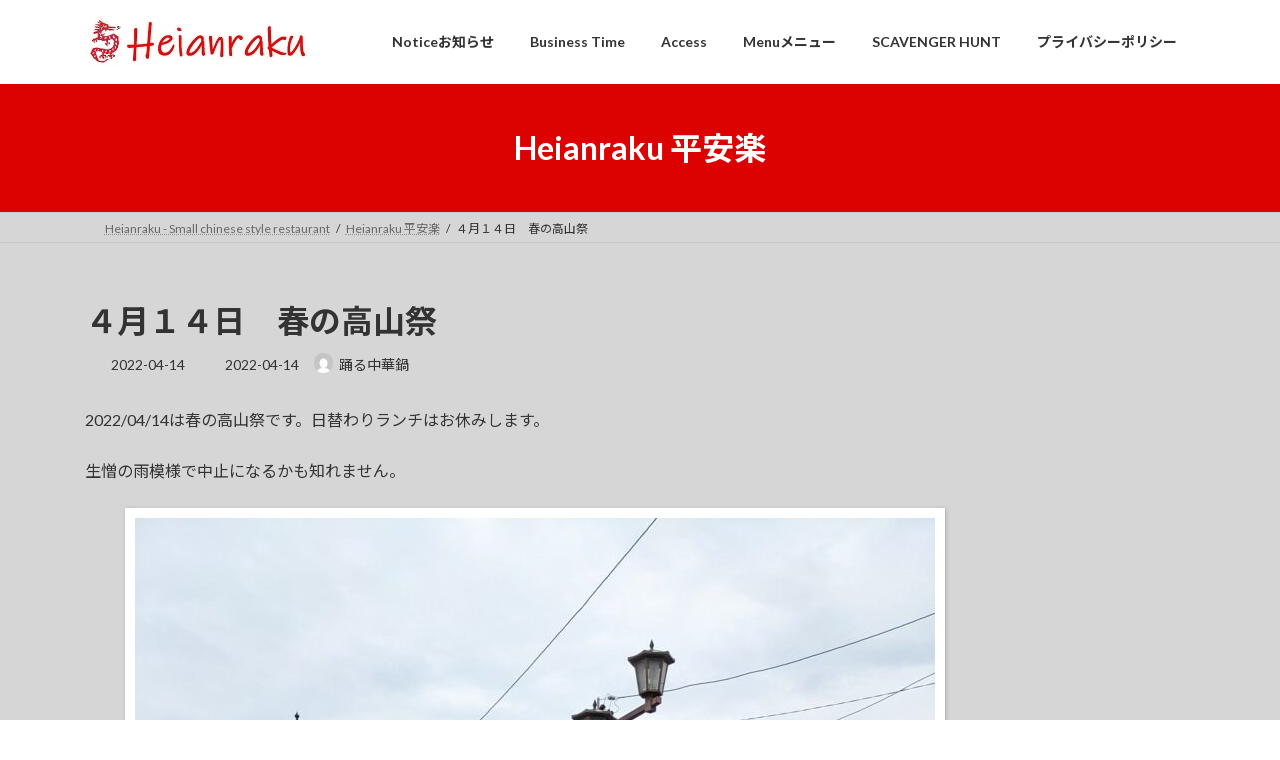

--- FILE ---
content_type: text/html; charset=UTF-8
request_url: https://heianraku.com/2022/04/14/%EF%BC%94%E6%9C%88%EF%BC%91%EF%BC%94%E6%97%A5%E3%80%80%E6%98%A5%E3%81%AE%E9%AB%98%E5%B1%B1%E7%A5%AD/
body_size: 33131
content:
<!DOCTYPE html>
<html lang="ja">
<head>
<meta charset="utf-8">
<meta http-equiv="X-UA-Compatible" content="IE=edge">
<meta name="viewport" content="width=device-width, initial-scale=1">
<!-- Google tag (gtag.js) --><script async src="https://www.googletagmanager.com/gtag/js?id=CRP5JL9BZ1"></script><script>window.dataLayer = window.dataLayer || [];function gtag(){dataLayer.push(arguments);}gtag('js', new Date());gtag('config', 'CRP5JL9BZ1');gtag('config', 'UA-135460088-1');</script>
<title>４月１４日　春の高山祭 | 平安楽</title>
<meta name='robots' content='max-image-preview:large' />
<!-- Google tag (gtag.js) consent mode dataLayer added by Site Kit -->
<script type="text/javascript" id="google_gtagjs-js-consent-mode-data-layer">
/* <![CDATA[ */
window.dataLayer = window.dataLayer || [];function gtag(){dataLayer.push(arguments);}
gtag('consent', 'default', {"ad_personalization":"denied","ad_storage":"denied","ad_user_data":"denied","analytics_storage":"denied","functionality_storage":"denied","security_storage":"denied","personalization_storage":"denied","region":["AT","BE","BG","CH","CY","CZ","DE","DK","EE","ES","FI","FR","GB","GR","HR","HU","IE","IS","IT","LI","LT","LU","LV","MT","NL","NO","PL","PT","RO","SE","SI","SK"],"wait_for_update":500});
window._googlesitekitConsentCategoryMap = {"statistics":["analytics_storage"],"marketing":["ad_storage","ad_user_data","ad_personalization"],"functional":["functionality_storage","security_storage"],"preferences":["personalization_storage"]};
window._googlesitekitConsents = {"ad_personalization":"denied","ad_storage":"denied","ad_user_data":"denied","analytics_storage":"denied","functionality_storage":"denied","security_storage":"denied","personalization_storage":"denied","region":["AT","BE","BG","CH","CY","CZ","DE","DK","EE","ES","FI","FR","GB","GR","HR","HU","IE","IS","IT","LI","LT","LU","LV","MT","NL","NO","PL","PT","RO","SE","SI","SK"],"wait_for_update":500};
/* ]]> */
</script>
<!-- Google タグ (gtag.js) の終了同意モード dataLayer が Site Kit によって追加されました -->
<link rel='dns-prefetch' href='//www.googletagmanager.com' />
<link rel='dns-prefetch' href='//pagead2.googlesyndication.com' />
<link rel='dns-prefetch' href='//fundingchoicesmessages.google.com' />
<link rel="alternate" type="application/rss+xml" title="平安楽 &raquo; フィード" href="https://heianraku.com/feed/" />
<link rel="alternate" type="application/rss+xml" title="平安楽 &raquo; コメントフィード" href="https://heianraku.com/comments/feed/" />
<link rel="alternate" type="application/rss+xml" title="平安楽 &raquo; ４月１４日　春の高山祭 のコメントのフィード" href="https://heianraku.com/2022/04/14/%ef%bc%94%e6%9c%88%ef%bc%91%ef%bc%94%e6%97%a5%e3%80%80%e6%98%a5%e3%81%ae%e9%ab%98%e5%b1%b1%e7%a5%ad/feed/" />
<link rel="alternate" title="oEmbed (JSON)" type="application/json+oembed" href="https://heianraku.com/wp-json/oembed/1.0/embed?url=https%3A%2F%2Fheianraku.com%2F2022%2F04%2F14%2F%25ef%25bc%2594%25e6%259c%2588%25ef%25bc%2591%25ef%25bc%2594%25e6%2597%25a5%25e3%2580%2580%25e6%2598%25a5%25e3%2581%25ae%25e9%25ab%2598%25e5%25b1%25b1%25e7%25a5%25ad%2F" />
<link rel="alternate" title="oEmbed (XML)" type="text/xml+oembed" href="https://heianraku.com/wp-json/oembed/1.0/embed?url=https%3A%2F%2Fheianraku.com%2F2022%2F04%2F14%2F%25ef%25bc%2594%25e6%259c%2588%25ef%25bc%2591%25ef%25bc%2594%25e6%2597%25a5%25e3%2580%2580%25e6%2598%25a5%25e3%2581%25ae%25e9%25ab%2598%25e5%25b1%25b1%25e7%25a5%25ad%2F&#038;format=xml" />
<meta name="description" content="2022/04/14は春の高山祭です。日替わりランチはお休みします。生憎の雨模様で中止になるかも知れません。" /><style id='wp-img-auto-sizes-contain-inline-css' type='text/css'>
img:is([sizes=auto i],[sizes^="auto," i]){contain-intrinsic-size:3000px 1500px}
/*# sourceURL=wp-img-auto-sizes-contain-inline-css */
</style>
<link rel='stylesheet' id='vkExUnit_common_style-css' href='https://heianraku.com/wp-content/plugins/vk-all-in-one-expansion-unit/assets/css/vkExUnit_style.css?ver=9.113.0.1' type='text/css' media='all' />
<style id='vkExUnit_common_style-inline-css' type='text/css'>
.grecaptcha-badge{bottom: 85px !important;}
:root {--ver_page_top_button_url:url(https://heianraku.com/wp-content/plugins/vk-all-in-one-expansion-unit/assets/images/to-top-btn-icon.svg);}@font-face {font-weight: normal;font-style: normal;font-family: "vk_sns";src: url("https://heianraku.com/wp-content/plugins/vk-all-in-one-expansion-unit/inc/sns/icons/fonts/vk_sns.eot?-bq20cj");src: url("https://heianraku.com/wp-content/plugins/vk-all-in-one-expansion-unit/inc/sns/icons/fonts/vk_sns.eot?#iefix-bq20cj") format("embedded-opentype"),url("https://heianraku.com/wp-content/plugins/vk-all-in-one-expansion-unit/inc/sns/icons/fonts/vk_sns.woff?-bq20cj") format("woff"),url("https://heianraku.com/wp-content/plugins/vk-all-in-one-expansion-unit/inc/sns/icons/fonts/vk_sns.ttf?-bq20cj") format("truetype"),url("https://heianraku.com/wp-content/plugins/vk-all-in-one-expansion-unit/inc/sns/icons/fonts/vk_sns.svg?-bq20cj#vk_sns") format("svg");}
.veu_promotion-alert__content--text {border: 1px solid rgba(0,0,0,0.125);padding: 0.5em 1em;border-radius: var(--vk-size-radius);margin-bottom: var(--vk-margin-block-bottom);font-size: 0.875rem;}/* Alert Content部分に段落タグを入れた場合に最後の段落の余白を0にする */.veu_promotion-alert__content--text p:last-of-type{margin-bottom:0;margin-top: 0;}
/*# sourceURL=vkExUnit_common_style-inline-css */
</style>
<style id='wp-emoji-styles-inline-css' type='text/css'>

	img.wp-smiley, img.emoji {
		display: inline !important;
		border: none !important;
		box-shadow: none !important;
		height: 1em !important;
		width: 1em !important;
		margin: 0 0.07em !important;
		vertical-align: -0.1em !important;
		background: none !important;
		padding: 0 !important;
	}
/*# sourceURL=wp-emoji-styles-inline-css */
</style>
<style id='wp-block-library-inline-css' type='text/css'>
:root{--wp-block-synced-color:#7a00df;--wp-block-synced-color--rgb:122,0,223;--wp-bound-block-color:var(--wp-block-synced-color);--wp-editor-canvas-background:#ddd;--wp-admin-theme-color:#007cba;--wp-admin-theme-color--rgb:0,124,186;--wp-admin-theme-color-darker-10:#006ba1;--wp-admin-theme-color-darker-10--rgb:0,107,160.5;--wp-admin-theme-color-darker-20:#005a87;--wp-admin-theme-color-darker-20--rgb:0,90,135;--wp-admin-border-width-focus:2px}@media (min-resolution:192dpi){:root{--wp-admin-border-width-focus:1.5px}}.wp-element-button{cursor:pointer}:root .has-very-light-gray-background-color{background-color:#eee}:root .has-very-dark-gray-background-color{background-color:#313131}:root .has-very-light-gray-color{color:#eee}:root .has-very-dark-gray-color{color:#313131}:root .has-vivid-green-cyan-to-vivid-cyan-blue-gradient-background{background:linear-gradient(135deg,#00d084,#0693e3)}:root .has-purple-crush-gradient-background{background:linear-gradient(135deg,#34e2e4,#4721fb 50%,#ab1dfe)}:root .has-hazy-dawn-gradient-background{background:linear-gradient(135deg,#faaca8,#dad0ec)}:root .has-subdued-olive-gradient-background{background:linear-gradient(135deg,#fafae1,#67a671)}:root .has-atomic-cream-gradient-background{background:linear-gradient(135deg,#fdd79a,#004a59)}:root .has-nightshade-gradient-background{background:linear-gradient(135deg,#330968,#31cdcf)}:root .has-midnight-gradient-background{background:linear-gradient(135deg,#020381,#2874fc)}:root{--wp--preset--font-size--normal:16px;--wp--preset--font-size--huge:42px}.has-regular-font-size{font-size:1em}.has-larger-font-size{font-size:2.625em}.has-normal-font-size{font-size:var(--wp--preset--font-size--normal)}.has-huge-font-size{font-size:var(--wp--preset--font-size--huge)}:root .has-text-align-center{text-align:center}:root .has-text-align-left{text-align:left}:root .has-text-align-right{text-align:right}.has-fit-text{white-space:nowrap!important}#end-resizable-editor-section{display:none}.aligncenter{clear:both}.items-justified-left{justify-content:flex-start}.items-justified-center{justify-content:center}.items-justified-right{justify-content:flex-end}.items-justified-space-between{justify-content:space-between}.screen-reader-text{word-wrap:normal!important;border:0;clip-path:inset(50%);height:1px;margin:-1px;overflow:hidden;padding:0;position:absolute;width:1px}.screen-reader-text:focus{background-color:#ddd;clip-path:none;color:#444;display:block;font-size:1em;height:auto;left:5px;line-height:normal;padding:15px 23px 14px;text-decoration:none;top:5px;width:auto;z-index:100000}html :where(.has-border-color){border-style:solid}html :where([style*=border-top-color]){border-top-style:solid}html :where([style*=border-right-color]){border-right-style:solid}html :where([style*=border-bottom-color]){border-bottom-style:solid}html :where([style*=border-left-color]){border-left-style:solid}html :where([style*=border-width]){border-style:solid}html :where([style*=border-top-width]){border-top-style:solid}html :where([style*=border-right-width]){border-right-style:solid}html :where([style*=border-bottom-width]){border-bottom-style:solid}html :where([style*=border-left-width]){border-left-style:solid}html :where(img[class*=wp-image-]){height:auto;max-width:100%}:where(figure){margin:0 0 1em}html :where(.is-position-sticky){--wp-admin--admin-bar--position-offset:var(--wp-admin--admin-bar--height,0px)}@media screen and (max-width:600px){html :where(.is-position-sticky){--wp-admin--admin-bar--position-offset:0px}}
.vk-cols--reverse{flex-direction:row-reverse}.vk-cols--hasbtn{margin-bottom:0}.vk-cols--hasbtn>.row>.vk_gridColumn_item,.vk-cols--hasbtn>.wp-block-column{position:relative;padding-bottom:3em}.vk-cols--hasbtn>.row>.vk_gridColumn_item>.wp-block-buttons,.vk-cols--hasbtn>.row>.vk_gridColumn_item>.vk_button,.vk-cols--hasbtn>.wp-block-column>.wp-block-buttons,.vk-cols--hasbtn>.wp-block-column>.vk_button{position:absolute;bottom:0;width:100%}.vk-cols--fit.wp-block-columns{gap:0}.vk-cols--fit.wp-block-columns,.vk-cols--fit.wp-block-columns:not(.is-not-stacked-on-mobile){margin-top:0;margin-bottom:0;justify-content:space-between}.vk-cols--fit.wp-block-columns>.wp-block-column *:last-child,.vk-cols--fit.wp-block-columns:not(.is-not-stacked-on-mobile)>.wp-block-column *:last-child{margin-bottom:0}.vk-cols--fit.wp-block-columns>.wp-block-column>.wp-block-cover,.vk-cols--fit.wp-block-columns:not(.is-not-stacked-on-mobile)>.wp-block-column>.wp-block-cover{margin-top:0}.vk-cols--fit.wp-block-columns.has-background,.vk-cols--fit.wp-block-columns:not(.is-not-stacked-on-mobile).has-background{padding:0}@media(max-width: 599px){.vk-cols--fit.wp-block-columns:not(.has-background)>.wp-block-column:not(.has-background),.vk-cols--fit.wp-block-columns:not(.is-not-stacked-on-mobile):not(.has-background)>.wp-block-column:not(.has-background){padding-left:0 !important;padding-right:0 !important}}@media(min-width: 782px){.vk-cols--fit.wp-block-columns .block-editor-block-list__block.wp-block-column:not(:first-child),.vk-cols--fit.wp-block-columns>.wp-block-column:not(:first-child),.vk-cols--fit.wp-block-columns:not(.is-not-stacked-on-mobile) .block-editor-block-list__block.wp-block-column:not(:first-child),.vk-cols--fit.wp-block-columns:not(.is-not-stacked-on-mobile)>.wp-block-column:not(:first-child){margin-left:0}}@media(min-width: 600px)and (max-width: 781px){.vk-cols--fit.wp-block-columns .wp-block-column:nth-child(2n),.vk-cols--fit.wp-block-columns:not(.is-not-stacked-on-mobile) .wp-block-column:nth-child(2n){margin-left:0}.vk-cols--fit.wp-block-columns .wp-block-column:not(:only-child),.vk-cols--fit.wp-block-columns:not(.is-not-stacked-on-mobile) .wp-block-column:not(:only-child){flex-basis:50% !important}}.vk-cols--fit--gap1.wp-block-columns{gap:1px}@media(min-width: 600px)and (max-width: 781px){.vk-cols--fit--gap1.wp-block-columns .wp-block-column:not(:only-child){flex-basis:calc(50% - 1px) !important}}.vk-cols--fit.vk-cols--grid>.block-editor-block-list__block,.vk-cols--fit.vk-cols--grid>.wp-block-column,.vk-cols--fit.vk-cols--grid:not(.is-not-stacked-on-mobile)>.block-editor-block-list__block,.vk-cols--fit.vk-cols--grid:not(.is-not-stacked-on-mobile)>.wp-block-column{flex-basis:50%;box-sizing:border-box}@media(max-width: 599px){.vk-cols--fit.vk-cols--grid.vk-cols--grid--alignfull>.wp-block-column:nth-child(2)>.wp-block-cover,.vk-cols--fit.vk-cols--grid.vk-cols--grid--alignfull>.wp-block-column:nth-child(2)>.vk_outer,.vk-cols--fit.vk-cols--grid:not(.is-not-stacked-on-mobile).vk-cols--grid--alignfull>.wp-block-column:nth-child(2)>.wp-block-cover,.vk-cols--fit.vk-cols--grid:not(.is-not-stacked-on-mobile).vk-cols--grid--alignfull>.wp-block-column:nth-child(2)>.vk_outer{width:100vw;margin-right:calc((100% - 100vw)/2);margin-left:calc((100% - 100vw)/2)}}@media(min-width: 600px){.vk-cols--fit.vk-cols--grid.vk-cols--grid--alignfull>.wp-block-column:nth-child(2)>.wp-block-cover,.vk-cols--fit.vk-cols--grid.vk-cols--grid--alignfull>.wp-block-column:nth-child(2)>.vk_outer,.vk-cols--fit.vk-cols--grid:not(.is-not-stacked-on-mobile).vk-cols--grid--alignfull>.wp-block-column:nth-child(2)>.wp-block-cover,.vk-cols--fit.vk-cols--grid:not(.is-not-stacked-on-mobile).vk-cols--grid--alignfull>.wp-block-column:nth-child(2)>.vk_outer{margin-right:calc(100% - 50vw);width:50vw}}@media(min-width: 600px){.vk-cols--fit.vk-cols--grid.vk-cols--grid--alignfull.vk-cols--reverse>.wp-block-column,.vk-cols--fit.vk-cols--grid:not(.is-not-stacked-on-mobile).vk-cols--grid--alignfull.vk-cols--reverse>.wp-block-column{margin-left:0;margin-right:0}.vk-cols--fit.vk-cols--grid.vk-cols--grid--alignfull.vk-cols--reverse>.wp-block-column:nth-child(2)>.wp-block-cover,.vk-cols--fit.vk-cols--grid.vk-cols--grid--alignfull.vk-cols--reverse>.wp-block-column:nth-child(2)>.vk_outer,.vk-cols--fit.vk-cols--grid:not(.is-not-stacked-on-mobile).vk-cols--grid--alignfull.vk-cols--reverse>.wp-block-column:nth-child(2)>.wp-block-cover,.vk-cols--fit.vk-cols--grid:not(.is-not-stacked-on-mobile).vk-cols--grid--alignfull.vk-cols--reverse>.wp-block-column:nth-child(2)>.vk_outer{margin-left:calc(100% - 50vw)}}.vk-cols--menu h2,.vk-cols--menu h3,.vk-cols--menu h4,.vk-cols--menu h5{margin-bottom:.2em;text-shadow:#000 0 0 10px}.vk-cols--menu h2:first-child,.vk-cols--menu h3:first-child,.vk-cols--menu h4:first-child,.vk-cols--menu h5:first-child{margin-top:0}.vk-cols--menu p{margin-bottom:1rem;text-shadow:#000 0 0 10px}.vk-cols--menu .wp-block-cover__inner-container:last-child{margin-bottom:0}.vk-cols--fitbnrs .wp-block-column .wp-block-cover:hover img{filter:unset}.vk-cols--fitbnrs .wp-block-column .wp-block-cover:hover{background-color:unset}.vk-cols--fitbnrs .wp-block-column .wp-block-cover:hover .wp-block-cover__image-background{filter:unset !important}.vk-cols--fitbnrs .wp-block-cover .wp-block-cover__inner-container{position:absolute;height:100%;width:100%}.vk-cols--fitbnrs .vk_button{height:100%;margin:0}.vk-cols--fitbnrs .vk_button .vk_button_btn,.vk-cols--fitbnrs .vk_button .btn{height:100%;width:100%;border:none;box-shadow:none;background-color:unset !important;transition:unset}.vk-cols--fitbnrs .vk_button .vk_button_btn:hover,.vk-cols--fitbnrs .vk_button .btn:hover{transition:unset}.vk-cols--fitbnrs .vk_button .vk_button_btn:after,.vk-cols--fitbnrs .vk_button .btn:after{border:none}.vk-cols--fitbnrs .vk_button .vk_button_link_txt{width:100%;position:absolute;top:50%;left:50%;transform:translateY(-50%) translateX(-50%);font-size:2rem;text-shadow:#000 0 0 10px}.vk-cols--fitbnrs .vk_button .vk_button_link_subCaption{width:100%;position:absolute;top:calc(50% + 2.2em);left:50%;transform:translateY(-50%) translateX(-50%);text-shadow:#000 0 0 10px}@media(min-width: 992px){.vk-cols--media.wp-block-columns{gap:3rem}}.vk-fit-map figure{margin-bottom:0}.vk-fit-map iframe{position:relative;margin-bottom:0;display:block;max-height:400px;width:100vw}.vk-fit-map:is(.alignfull,.alignwide) div{max-width:100%}.vk-table--th--width25 :where(tr>*:first-child){width:25%}.vk-table--th--width30 :where(tr>*:first-child){width:30%}.vk-table--th--width35 :where(tr>*:first-child){width:35%}.vk-table--th--width40 :where(tr>*:first-child){width:40%}.vk-table--th--bg-bright :where(tr>*:first-child){background-color:var(--wp--preset--color--bg-secondary, rgba(0, 0, 0, 0.05))}@media(max-width: 599px){.vk-table--mobile-block :is(th,td){width:100%;display:block}.vk-table--mobile-block.wp-block-table table :is(th,td){border-top:none}}.vk-table--width--th25 :where(tr>*:first-child){width:25%}.vk-table--width--th30 :where(tr>*:first-child){width:30%}.vk-table--width--th35 :where(tr>*:first-child){width:35%}.vk-table--width--th40 :where(tr>*:first-child){width:40%}.no-margin{margin:0}@media(max-width: 599px){.wp-block-image.vk-aligncenter--mobile>.alignright{float:none;margin-left:auto;margin-right:auto}.vk-no-padding-horizontal--mobile{padding-left:0 !important;padding-right:0 !important}}
/* VK Color Palettes */:root{ --wp--preset--color--vk-color-primary:#dd0202}/* --vk-color-primary is deprecated. */:root{ --vk-color-primary: var(--wp--preset--color--vk-color-primary);}:root{ --wp--preset--color--vk-color-primary-dark:#b10202}/* --vk-color-primary-dark is deprecated. */:root{ --vk-color-primary-dark: var(--wp--preset--color--vk-color-primary-dark);}:root{ --wp--preset--color--vk-color-primary-vivid:#f30202}/* --vk-color-primary-vivid is deprecated. */:root{ --vk-color-primary-vivid: var(--wp--preset--color--vk-color-primary-vivid);}

/*# sourceURL=wp-block-library-inline-css */
</style><style id='wp-block-image-inline-css' type='text/css'>
.wp-block-image>a,.wp-block-image>figure>a{display:inline-block}.wp-block-image img{box-sizing:border-box;height:auto;max-width:100%;vertical-align:bottom}@media not (prefers-reduced-motion){.wp-block-image img.hide{visibility:hidden}.wp-block-image img.show{animation:show-content-image .4s}}.wp-block-image[style*=border-radius] img,.wp-block-image[style*=border-radius]>a{border-radius:inherit}.wp-block-image.has-custom-border img{box-sizing:border-box}.wp-block-image.aligncenter{text-align:center}.wp-block-image.alignfull>a,.wp-block-image.alignwide>a{width:100%}.wp-block-image.alignfull img,.wp-block-image.alignwide img{height:auto;width:100%}.wp-block-image .aligncenter,.wp-block-image .alignleft,.wp-block-image .alignright,.wp-block-image.aligncenter,.wp-block-image.alignleft,.wp-block-image.alignright{display:table}.wp-block-image .aligncenter>figcaption,.wp-block-image .alignleft>figcaption,.wp-block-image .alignright>figcaption,.wp-block-image.aligncenter>figcaption,.wp-block-image.alignleft>figcaption,.wp-block-image.alignright>figcaption{caption-side:bottom;display:table-caption}.wp-block-image .alignleft{float:left;margin:.5em 1em .5em 0}.wp-block-image .alignright{float:right;margin:.5em 0 .5em 1em}.wp-block-image .aligncenter{margin-left:auto;margin-right:auto}.wp-block-image :where(figcaption){margin-bottom:1em;margin-top:.5em}.wp-block-image.is-style-circle-mask img{border-radius:9999px}@supports ((-webkit-mask-image:none) or (mask-image:none)) or (-webkit-mask-image:none){.wp-block-image.is-style-circle-mask img{border-radius:0;-webkit-mask-image:url('data:image/svg+xml;utf8,<svg viewBox="0 0 100 100" xmlns="http://www.w3.org/2000/svg"><circle cx="50" cy="50" r="50"/></svg>');mask-image:url('data:image/svg+xml;utf8,<svg viewBox="0 0 100 100" xmlns="http://www.w3.org/2000/svg"><circle cx="50" cy="50" r="50"/></svg>');mask-mode:alpha;-webkit-mask-position:center;mask-position:center;-webkit-mask-repeat:no-repeat;mask-repeat:no-repeat;-webkit-mask-size:contain;mask-size:contain}}:root :where(.wp-block-image.is-style-rounded img,.wp-block-image .is-style-rounded img){border-radius:9999px}.wp-block-image figure{margin:0}.wp-lightbox-container{display:flex;flex-direction:column;position:relative}.wp-lightbox-container img{cursor:zoom-in}.wp-lightbox-container img:hover+button{opacity:1}.wp-lightbox-container button{align-items:center;backdrop-filter:blur(16px) saturate(180%);background-color:#5a5a5a40;border:none;border-radius:4px;cursor:zoom-in;display:flex;height:20px;justify-content:center;opacity:0;padding:0;position:absolute;right:16px;text-align:center;top:16px;width:20px;z-index:100}@media not (prefers-reduced-motion){.wp-lightbox-container button{transition:opacity .2s ease}}.wp-lightbox-container button:focus-visible{outline:3px auto #5a5a5a40;outline:3px auto -webkit-focus-ring-color;outline-offset:3px}.wp-lightbox-container button:hover{cursor:pointer;opacity:1}.wp-lightbox-container button:focus{opacity:1}.wp-lightbox-container button:focus,.wp-lightbox-container button:hover,.wp-lightbox-container button:not(:hover):not(:active):not(.has-background){background-color:#5a5a5a40;border:none}.wp-lightbox-overlay{box-sizing:border-box;cursor:zoom-out;height:100vh;left:0;overflow:hidden;position:fixed;top:0;visibility:hidden;width:100%;z-index:100000}.wp-lightbox-overlay .close-button{align-items:center;cursor:pointer;display:flex;justify-content:center;min-height:40px;min-width:40px;padding:0;position:absolute;right:calc(env(safe-area-inset-right) + 16px);top:calc(env(safe-area-inset-top) + 16px);z-index:5000000}.wp-lightbox-overlay .close-button:focus,.wp-lightbox-overlay .close-button:hover,.wp-lightbox-overlay .close-button:not(:hover):not(:active):not(.has-background){background:none;border:none}.wp-lightbox-overlay .lightbox-image-container{height:var(--wp--lightbox-container-height);left:50%;overflow:hidden;position:absolute;top:50%;transform:translate(-50%,-50%);transform-origin:top left;width:var(--wp--lightbox-container-width);z-index:9999999999}.wp-lightbox-overlay .wp-block-image{align-items:center;box-sizing:border-box;display:flex;height:100%;justify-content:center;margin:0;position:relative;transform-origin:0 0;width:100%;z-index:3000000}.wp-lightbox-overlay .wp-block-image img{height:var(--wp--lightbox-image-height);min-height:var(--wp--lightbox-image-height);min-width:var(--wp--lightbox-image-width);width:var(--wp--lightbox-image-width)}.wp-lightbox-overlay .wp-block-image figcaption{display:none}.wp-lightbox-overlay button{background:none;border:none}.wp-lightbox-overlay .scrim{background-color:#fff;height:100%;opacity:.9;position:absolute;width:100%;z-index:2000000}.wp-lightbox-overlay.active{visibility:visible}@media not (prefers-reduced-motion){.wp-lightbox-overlay.active{animation:turn-on-visibility .25s both}.wp-lightbox-overlay.active img{animation:turn-on-visibility .35s both}.wp-lightbox-overlay.show-closing-animation:not(.active){animation:turn-off-visibility .35s both}.wp-lightbox-overlay.show-closing-animation:not(.active) img{animation:turn-off-visibility .25s both}.wp-lightbox-overlay.zoom.active{animation:none;opacity:1;visibility:visible}.wp-lightbox-overlay.zoom.active .lightbox-image-container{animation:lightbox-zoom-in .4s}.wp-lightbox-overlay.zoom.active .lightbox-image-container img{animation:none}.wp-lightbox-overlay.zoom.active .scrim{animation:turn-on-visibility .4s forwards}.wp-lightbox-overlay.zoom.show-closing-animation:not(.active){animation:none}.wp-lightbox-overlay.zoom.show-closing-animation:not(.active) .lightbox-image-container{animation:lightbox-zoom-out .4s}.wp-lightbox-overlay.zoom.show-closing-animation:not(.active) .lightbox-image-container img{animation:none}.wp-lightbox-overlay.zoom.show-closing-animation:not(.active) .scrim{animation:turn-off-visibility .4s forwards}}@keyframes show-content-image{0%{visibility:hidden}99%{visibility:hidden}to{visibility:visible}}@keyframes turn-on-visibility{0%{opacity:0}to{opacity:1}}@keyframes turn-off-visibility{0%{opacity:1;visibility:visible}99%{opacity:0;visibility:visible}to{opacity:0;visibility:hidden}}@keyframes lightbox-zoom-in{0%{transform:translate(calc((-100vw + var(--wp--lightbox-scrollbar-width))/2 + var(--wp--lightbox-initial-left-position)),calc(-50vh + var(--wp--lightbox-initial-top-position))) scale(var(--wp--lightbox-scale))}to{transform:translate(-50%,-50%) scale(1)}}@keyframes lightbox-zoom-out{0%{transform:translate(-50%,-50%) scale(1);visibility:visible}99%{visibility:visible}to{transform:translate(calc((-100vw + var(--wp--lightbox-scrollbar-width))/2 + var(--wp--lightbox-initial-left-position)),calc(-50vh + var(--wp--lightbox-initial-top-position))) scale(var(--wp--lightbox-scale));visibility:hidden}}
/*# sourceURL=https://heianraku.com/wp-content/plugins/gutenberg/build/styles/block-library/image/style.min.css */
</style>
<style id='wp-block-paragraph-inline-css' type='text/css'>
.is-small-text{font-size:.875em}.is-regular-text{font-size:1em}.is-large-text{font-size:2.25em}.is-larger-text{font-size:3em}.has-drop-cap:not(:focus):first-letter{float:left;font-size:8.4em;font-style:normal;font-weight:100;line-height:.68;margin:.05em .1em 0 0;text-transform:uppercase}body.rtl .has-drop-cap:not(:focus):first-letter{float:none;margin-left:.1em}p.has-drop-cap.has-background{overflow:hidden}:root :where(p.has-background){padding:1.25em 2.375em}:where(p.has-text-color:not(.has-link-color)) a{color:inherit}p.has-text-align-left[style*="writing-mode:vertical-lr"],p.has-text-align-right[style*="writing-mode:vertical-rl"]{rotate:180deg}
/*# sourceURL=https://heianraku.com/wp-content/plugins/gutenberg/build/styles/block-library/paragraph/style.min.css */
</style>
<style id='global-styles-inline-css' type='text/css'>
:root{--wp--preset--aspect-ratio--square: 1;--wp--preset--aspect-ratio--4-3: 4/3;--wp--preset--aspect-ratio--3-4: 3/4;--wp--preset--aspect-ratio--3-2: 3/2;--wp--preset--aspect-ratio--2-3: 2/3;--wp--preset--aspect-ratio--16-9: 16/9;--wp--preset--aspect-ratio--9-16: 9/16;--wp--preset--color--black: #000000;--wp--preset--color--cyan-bluish-gray: #abb8c3;--wp--preset--color--white: #ffffff;--wp--preset--color--pale-pink: #f78da7;--wp--preset--color--vivid-red: #cf2e2e;--wp--preset--color--luminous-vivid-orange: #ff6900;--wp--preset--color--luminous-vivid-amber: #fcb900;--wp--preset--color--light-green-cyan: #7bdcb5;--wp--preset--color--vivid-green-cyan: #00d084;--wp--preset--color--pale-cyan-blue: #8ed1fc;--wp--preset--color--vivid-cyan-blue: #0693e3;--wp--preset--color--vivid-purple: #9b51e0;--wp--preset--color--vk-color-primary: #dd0202;--wp--preset--color--vk-color-primary-dark: #b10202;--wp--preset--color--vk-color-primary-vivid: #f30202;--wp--preset--gradient--vivid-cyan-blue-to-vivid-purple: linear-gradient(135deg,rgba(6,147,227,1) 0%,rgb(155,81,224) 100%);--wp--preset--gradient--light-green-cyan-to-vivid-green-cyan: linear-gradient(135deg,rgb(122,220,180) 0%,rgb(0,208,130) 100%);--wp--preset--gradient--luminous-vivid-amber-to-luminous-vivid-orange: linear-gradient(135deg,rgba(252,185,0,1) 0%,rgba(255,105,0,1) 100%);--wp--preset--gradient--luminous-vivid-orange-to-vivid-red: linear-gradient(135deg,rgba(255,105,0,1) 0%,rgb(207,46,46) 100%);--wp--preset--gradient--very-light-gray-to-cyan-bluish-gray: linear-gradient(135deg,rgb(238,238,238) 0%,rgb(169,184,195) 100%);--wp--preset--gradient--cool-to-warm-spectrum: linear-gradient(135deg,rgb(74,234,220) 0%,rgb(151,120,209) 20%,rgb(207,42,186) 40%,rgb(238,44,130) 60%,rgb(251,105,98) 80%,rgb(254,248,76) 100%);--wp--preset--gradient--blush-light-purple: linear-gradient(135deg,rgb(255,206,236) 0%,rgb(152,150,240) 100%);--wp--preset--gradient--blush-bordeaux: linear-gradient(135deg,rgb(254,205,165) 0%,rgb(254,45,45) 50%,rgb(107,0,62) 100%);--wp--preset--gradient--luminous-dusk: linear-gradient(135deg,rgb(255,203,112) 0%,rgb(199,81,192) 50%,rgb(65,88,208) 100%);--wp--preset--gradient--pale-ocean: linear-gradient(135deg,rgb(255,245,203) 0%,rgb(182,227,212) 50%,rgb(51,167,181) 100%);--wp--preset--gradient--electric-grass: linear-gradient(135deg,rgb(202,248,128) 0%,rgb(113,206,126) 100%);--wp--preset--gradient--midnight: linear-gradient(135deg,rgb(2,3,129) 0%,rgb(40,116,252) 100%);--wp--preset--gradient--vivid-green-cyan-to-vivid-cyan-blue: linear-gradient(135deg,rgba(0,208,132,1) 0%,rgba(6,147,227,1) 100%);--wp--preset--font-size--small: 14px;--wp--preset--font-size--medium: 20px;--wp--preset--font-size--large: 24px;--wp--preset--font-size--x-large: 42px;--wp--preset--font-size--regular: 16px;--wp--preset--font-size--huge: 36px;--wp--preset--spacing--20: 0.44rem;--wp--preset--spacing--30: 0.67rem;--wp--preset--spacing--40: 1rem;--wp--preset--spacing--50: 1.5rem;--wp--preset--spacing--60: 2.25rem;--wp--preset--spacing--70: 3.38rem;--wp--preset--spacing--80: 5.06rem;--wp--preset--shadow--natural: 6px 6px 9px rgba(0, 0, 0, 0.2);--wp--preset--shadow--deep: 12px 12px 50px rgba(0, 0, 0, 0.4);--wp--preset--shadow--sharp: 6px 6px 0px rgba(0, 0, 0, 0.2);--wp--preset--shadow--outlined: 6px 6px 0px -3px rgb(255, 255, 255), 6px 6px rgb(0, 0, 0);--wp--preset--shadow--crisp: 6px 6px 0px rgb(0, 0, 0);}:where(body) { margin: 0; }:where(.is-layout-flex){gap: 0.5em;}:where(.is-layout-grid){gap: 0.5em;}body .is-layout-flex{display: flex;}.is-layout-flex{flex-wrap: wrap;align-items: center;}.is-layout-flex > :is(*, div){margin: 0;}body .is-layout-grid{display: grid;}.is-layout-grid > :is(*, div){margin: 0;}body{padding-top: 0px;padding-right: 0px;padding-bottom: 0px;padding-left: 0px;}:root :where(.wp-element-button, .wp-block-button__link){background-color: #32373c;border-width: 0;color: #fff;font-family: inherit;font-size: inherit;font-style: inherit;font-weight: inherit;letter-spacing: inherit;line-height: inherit;padding-top: calc(0.667em + 2px);padding-right: calc(1.333em + 2px);padding-bottom: calc(0.667em + 2px);padding-left: calc(1.333em + 2px);text-decoration: none;text-transform: inherit;}.has-black-color{color: var(--wp--preset--color--black) !important;}.has-cyan-bluish-gray-color{color: var(--wp--preset--color--cyan-bluish-gray) !important;}.has-white-color{color: var(--wp--preset--color--white) !important;}.has-pale-pink-color{color: var(--wp--preset--color--pale-pink) !important;}.has-vivid-red-color{color: var(--wp--preset--color--vivid-red) !important;}.has-luminous-vivid-orange-color{color: var(--wp--preset--color--luminous-vivid-orange) !important;}.has-luminous-vivid-amber-color{color: var(--wp--preset--color--luminous-vivid-amber) !important;}.has-light-green-cyan-color{color: var(--wp--preset--color--light-green-cyan) !important;}.has-vivid-green-cyan-color{color: var(--wp--preset--color--vivid-green-cyan) !important;}.has-pale-cyan-blue-color{color: var(--wp--preset--color--pale-cyan-blue) !important;}.has-vivid-cyan-blue-color{color: var(--wp--preset--color--vivid-cyan-blue) !important;}.has-vivid-purple-color{color: var(--wp--preset--color--vivid-purple) !important;}.has-vk-color-primary-color{color: var(--wp--preset--color--vk-color-primary) !important;}.has-vk-color-primary-dark-color{color: var(--wp--preset--color--vk-color-primary-dark) !important;}.has-vk-color-primary-vivid-color{color: var(--wp--preset--color--vk-color-primary-vivid) !important;}.has-black-background-color{background-color: var(--wp--preset--color--black) !important;}.has-cyan-bluish-gray-background-color{background-color: var(--wp--preset--color--cyan-bluish-gray) !important;}.has-white-background-color{background-color: var(--wp--preset--color--white) !important;}.has-pale-pink-background-color{background-color: var(--wp--preset--color--pale-pink) !important;}.has-vivid-red-background-color{background-color: var(--wp--preset--color--vivid-red) !important;}.has-luminous-vivid-orange-background-color{background-color: var(--wp--preset--color--luminous-vivid-orange) !important;}.has-luminous-vivid-amber-background-color{background-color: var(--wp--preset--color--luminous-vivid-amber) !important;}.has-light-green-cyan-background-color{background-color: var(--wp--preset--color--light-green-cyan) !important;}.has-vivid-green-cyan-background-color{background-color: var(--wp--preset--color--vivid-green-cyan) !important;}.has-pale-cyan-blue-background-color{background-color: var(--wp--preset--color--pale-cyan-blue) !important;}.has-vivid-cyan-blue-background-color{background-color: var(--wp--preset--color--vivid-cyan-blue) !important;}.has-vivid-purple-background-color{background-color: var(--wp--preset--color--vivid-purple) !important;}.has-vk-color-primary-background-color{background-color: var(--wp--preset--color--vk-color-primary) !important;}.has-vk-color-primary-dark-background-color{background-color: var(--wp--preset--color--vk-color-primary-dark) !important;}.has-vk-color-primary-vivid-background-color{background-color: var(--wp--preset--color--vk-color-primary-vivid) !important;}.has-black-border-color{border-color: var(--wp--preset--color--black) !important;}.has-cyan-bluish-gray-border-color{border-color: var(--wp--preset--color--cyan-bluish-gray) !important;}.has-white-border-color{border-color: var(--wp--preset--color--white) !important;}.has-pale-pink-border-color{border-color: var(--wp--preset--color--pale-pink) !important;}.has-vivid-red-border-color{border-color: var(--wp--preset--color--vivid-red) !important;}.has-luminous-vivid-orange-border-color{border-color: var(--wp--preset--color--luminous-vivid-orange) !important;}.has-luminous-vivid-amber-border-color{border-color: var(--wp--preset--color--luminous-vivid-amber) !important;}.has-light-green-cyan-border-color{border-color: var(--wp--preset--color--light-green-cyan) !important;}.has-vivid-green-cyan-border-color{border-color: var(--wp--preset--color--vivid-green-cyan) !important;}.has-pale-cyan-blue-border-color{border-color: var(--wp--preset--color--pale-cyan-blue) !important;}.has-vivid-cyan-blue-border-color{border-color: var(--wp--preset--color--vivid-cyan-blue) !important;}.has-vivid-purple-border-color{border-color: var(--wp--preset--color--vivid-purple) !important;}.has-vk-color-primary-border-color{border-color: var(--wp--preset--color--vk-color-primary) !important;}.has-vk-color-primary-dark-border-color{border-color: var(--wp--preset--color--vk-color-primary-dark) !important;}.has-vk-color-primary-vivid-border-color{border-color: var(--wp--preset--color--vk-color-primary-vivid) !important;}.has-vivid-cyan-blue-to-vivid-purple-gradient-background{background: var(--wp--preset--gradient--vivid-cyan-blue-to-vivid-purple) !important;}.has-light-green-cyan-to-vivid-green-cyan-gradient-background{background: var(--wp--preset--gradient--light-green-cyan-to-vivid-green-cyan) !important;}.has-luminous-vivid-amber-to-luminous-vivid-orange-gradient-background{background: var(--wp--preset--gradient--luminous-vivid-amber-to-luminous-vivid-orange) !important;}.has-luminous-vivid-orange-to-vivid-red-gradient-background{background: var(--wp--preset--gradient--luminous-vivid-orange-to-vivid-red) !important;}.has-very-light-gray-to-cyan-bluish-gray-gradient-background{background: var(--wp--preset--gradient--very-light-gray-to-cyan-bluish-gray) !important;}.has-cool-to-warm-spectrum-gradient-background{background: var(--wp--preset--gradient--cool-to-warm-spectrum) !important;}.has-blush-light-purple-gradient-background{background: var(--wp--preset--gradient--blush-light-purple) !important;}.has-blush-bordeaux-gradient-background{background: var(--wp--preset--gradient--blush-bordeaux) !important;}.has-luminous-dusk-gradient-background{background: var(--wp--preset--gradient--luminous-dusk) !important;}.has-pale-ocean-gradient-background{background: var(--wp--preset--gradient--pale-ocean) !important;}.has-electric-grass-gradient-background{background: var(--wp--preset--gradient--electric-grass) !important;}.has-midnight-gradient-background{background: var(--wp--preset--gradient--midnight) !important;}.has-vivid-green-cyan-to-vivid-cyan-blue-gradient-background{background: var(--wp--preset--gradient--vivid-green-cyan-to-vivid-cyan-blue) !important;}.has-small-font-size{font-size: var(--wp--preset--font-size--small) !important;}.has-medium-font-size{font-size: var(--wp--preset--font-size--medium) !important;}.has-large-font-size{font-size: var(--wp--preset--font-size--large) !important;}.has-x-large-font-size{font-size: var(--wp--preset--font-size--x-large) !important;}.has-regular-font-size{font-size: var(--wp--preset--font-size--regular) !important;}.has-huge-font-size{font-size: var(--wp--preset--font-size--huge) !important;}
/*# sourceURL=global-styles-inline-css */
</style>

<style id='classic-theme-styles-inline-css' type='text/css'>
.wp-block-button__link{background-color:#32373c;border-radius:9999px;box-shadow:none;color:#fff;font-size:1.125em;padding:calc(.667em + 2px) calc(1.333em + 2px);text-decoration:none}.wp-block-file__button{background:#32373c;color:#fff}.wp-block-accordion-heading{margin:0}.wp-block-accordion-heading__toggle{background-color:inherit!important;color:inherit!important}.wp-block-accordion-heading__toggle:not(:focus-visible){outline:none}.wp-block-accordion-heading__toggle:focus,.wp-block-accordion-heading__toggle:hover{background-color:inherit!important;border:none;box-shadow:none;color:inherit;padding:var(--wp--preset--spacing--20,1em) 0;text-decoration:none}.wp-block-accordion-heading__toggle:focus-visible{outline:auto;outline-offset:0}
/*# sourceURL=https://heianraku.com/wp-content/plugins/gutenberg/build/styles/block-library/classic.min.css */
</style>
<link rel='stylesheet' id='vk-swiper-style-css' href='https://heianraku.com/wp-content/plugins/vk-blocks/vendor/vektor-inc/vk-swiper/src/assets/css/swiper-bundle.min.css?ver=11.0.2' type='text/css' media='all' />
<link rel='preload' id='xo-event-calendar-css-preload' href='https://heianraku.com/wp-content/plugins/xo-event-calendar/css/xo-event-calendar.css?ver=3.2.10' as='style' onload="this.onload=null;this.rel='stylesheet'"/>
<link rel='stylesheet' id='xo-event-calendar-css' href='https://heianraku.com/wp-content/plugins/xo-event-calendar/css/xo-event-calendar.css?ver=3.2.10' media='print' onload="this.media='all'; this.onload=null;">
<link rel='preload' id='xo-event-calendar-event-calendar-css-preload' href='https://heianraku.com/wp-content/plugins/xo-event-calendar/build/event-calendar/style-index.css?ver=3.2.10' as='style' onload="this.onload=null;this.rel='stylesheet'"/>
<link rel='stylesheet' id='xo-event-calendar-event-calendar-css' href='https://heianraku.com/wp-content/plugins/xo-event-calendar/build/event-calendar/style-index.css?ver=3.2.10' media='print' onload="this.media='all'; this.onload=null;">
<link rel='stylesheet' id='lightning-common-style-css' href='https://heianraku.com/wp-content/themes/lightning/_g3/assets/css/style.css?ver=15.33.1' type='text/css' media='all' />
<style id='lightning-common-style-inline-css' type='text/css'>
/* Lightning */:root {--vk-color-primary:#dd0202;--vk-color-primary-dark:#b10202;--vk-color-primary-vivid:#f30202;--g_nav_main_acc_icon_open_url:url(https://heianraku.com/wp-content/themes/lightning/_g3/inc/vk-mobile-nav/package/images/vk-menu-acc-icon-open-black.svg);--g_nav_main_acc_icon_close_url: url(https://heianraku.com/wp-content/themes/lightning/_g3/inc/vk-mobile-nav/package/images/vk-menu-close-black.svg);--g_nav_sub_acc_icon_open_url: url(https://heianraku.com/wp-content/themes/lightning/_g3/inc/vk-mobile-nav/package/images/vk-menu-acc-icon-open-white.svg);--g_nav_sub_acc_icon_close_url: url(https://heianraku.com/wp-content/themes/lightning/_g3/inc/vk-mobile-nav/package/images/vk-menu-close-white.svg);}
:root{--swiper-navigation-color: #fff;}
/* vk-mobile-nav */:root {--vk-mobile-nav-menu-btn-bg-src: url("https://heianraku.com/wp-content/themes/lightning/_g3/inc/vk-mobile-nav/package/images/vk-menu-btn-black.svg");--vk-mobile-nav-menu-btn-close-bg-src: url("https://heianraku.com/wp-content/themes/lightning/_g3/inc/vk-mobile-nav/package/images/vk-menu-close-black.svg");--vk-menu-acc-icon-open-black-bg-src: url("https://heianraku.com/wp-content/themes/lightning/_g3/inc/vk-mobile-nav/package/images/vk-menu-acc-icon-open-black.svg");--vk-menu-acc-icon-open-white-bg-src: url("https://heianraku.com/wp-content/themes/lightning/_g3/inc/vk-mobile-nav/package/images/vk-menu-acc-icon-open-white.svg");--vk-menu-acc-icon-close-black-bg-src: url("https://heianraku.com/wp-content/themes/lightning/_g3/inc/vk-mobile-nav/package/images/vk-menu-close-black.svg");--vk-menu-acc-icon-close-white-bg-src: url("https://heianraku.com/wp-content/themes/lightning/_g3/inc/vk-mobile-nav/package/images/vk-menu-close-white.svg");}
/*# sourceURL=lightning-common-style-inline-css */
</style>
<link rel='stylesheet' id='lightning-design-style-css' href='https://heianraku.com/wp-content/themes/lightning/_g3/design-skin/origin3/css/style.css?ver=15.33.1' type='text/css' media='all' />
<style id='lightning-design-style-inline-css' type='text/css'>
.tagcloud a:before { font-family: "Font Awesome 7 Free";content: "\f02b";font-weight: bold; }
/*# sourceURL=lightning-design-style-inline-css */
</style>
<link rel='preload' id='vk-blog-card-css-preload' href='https://heianraku.com/wp-content/themes/lightning/_g3/inc/vk-wp-oembed-blog-card/package/css/blog-card.css?ver=6.9' as='style' onload="this.onload=null;this.rel='stylesheet'"/>
<link rel='stylesheet' id='vk-blog-card-css' href='https://heianraku.com/wp-content/themes/lightning/_g3/inc/vk-wp-oembed-blog-card/package/css/blog-card.css?ver=6.9' media='print' onload="this.media='all'; this.onload=null;">
<link rel='stylesheet' id='vk-blocks-build-css-css' href='https://heianraku.com/wp-content/plugins/vk-blocks/build/block-build.css?ver=1.115.2.1' type='text/css' media='all' />
<style id='vk-blocks-build-css-inline-css' type='text/css'>

	:root {
		--vk_image-mask-circle: url(https://heianraku.com/wp-content/plugins/vk-blocks/inc/vk-blocks/images/circle.svg);
		--vk_image-mask-wave01: url(https://heianraku.com/wp-content/plugins/vk-blocks/inc/vk-blocks/images/wave01.svg);
		--vk_image-mask-wave02: url(https://heianraku.com/wp-content/plugins/vk-blocks/inc/vk-blocks/images/wave02.svg);
		--vk_image-mask-wave03: url(https://heianraku.com/wp-content/plugins/vk-blocks/inc/vk-blocks/images/wave03.svg);
		--vk_image-mask-wave04: url(https://heianraku.com/wp-content/plugins/vk-blocks/inc/vk-blocks/images/wave04.svg);
	}
	

	:root {

		--vk-balloon-border-width:1px;

		--vk-balloon-speech-offset:-12px;
	}
	

	:root {
		--vk_flow-arrow: url(https://heianraku.com/wp-content/plugins/vk-blocks/inc/vk-blocks/images/arrow_bottom.svg);
	}
	
/*# sourceURL=vk-blocks-build-css-inline-css */
</style>
<link rel='preload' id='lightning-theme-style-css-preload' href='https://heianraku.com/wp-content/themes/lightning/style.css?ver=15.33.1' as='style' onload="this.onload=null;this.rel='stylesheet'"/>
<link rel='stylesheet' id='lightning-theme-style-css' href='https://heianraku.com/wp-content/themes/lightning/style.css?ver=15.33.1' media='print' onload="this.media='all'; this.onload=null;">
<link rel='preload' id='vk-font-awesome-css-preload' href='https://heianraku.com/wp-content/themes/lightning/vendor/vektor-inc/font-awesome-versions/src/font-awesome/css/all.min.css?ver=7.1.0' as='style' onload="this.onload=null;this.rel='stylesheet'"/>
<link rel='stylesheet' id='vk-font-awesome-css' href='https://heianraku.com/wp-content/themes/lightning/vendor/vektor-inc/font-awesome-versions/src/font-awesome/css/all.min.css?ver=7.1.0' media='print' onload="this.media='all'; this.onload=null;">

<!-- Site Kit によって追加された Google タグ（gtag.js）スニペット -->
<!-- Google アナリティクス スニペット (Site Kit が追加) -->
<script type="text/javascript" src="https://www.googletagmanager.com/gtag/js?id=GT-PJ4NWS9" id="google_gtagjs-js" async></script>
<script type="text/javascript" id="google_gtagjs-js-after">
/* <![CDATA[ */
window.dataLayer = window.dataLayer || [];function gtag(){dataLayer.push(arguments);}
gtag("set","linker",{"domains":["heianraku.com"]});
gtag("js", new Date());
gtag("set", "developer_id.dZTNiMT", true);
gtag("config", "GT-PJ4NWS9", {"googlesitekit_post_type":"post"});
//# sourceURL=google_gtagjs-js-after
/* ]]> */
</script>
<link rel="https://api.w.org/" href="https://heianraku.com/wp-json/" /><link rel="alternate" title="JSON" type="application/json" href="https://heianraku.com/wp-json/wp/v2/posts/2672" /><link rel="EditURI" type="application/rsd+xml" title="RSD" href="https://heianraku.com/xmlrpc.php?rsd" />
<meta name="generator" content="WordPress 6.9" />
<link rel="canonical" href="https://heianraku.com/2022/04/14/%ef%bc%94%e6%9c%88%ef%bc%91%ef%bc%94%e6%97%a5%e3%80%80%e6%98%a5%e3%81%ae%e9%ab%98%e5%b1%b1%e7%a5%ad/" />
<link rel='shortlink' href='https://heianraku.com/?p=2672' />
<meta name="generator" content="Site Kit by Google 1.171.0" /><script type="application/ld+json">
{
    "@context": "https://schema.org",
    "@type": "BreadcrumbList",
    "itemListElement": [
        {
            "@type": "ListItem",
            "position": 1,
            "name": "Heianraku - Small chinese style restaurant",
            "item": "https://heianraku.com"
        },
        {
            "@type": "ListItem",
            "position": 2,
            "name": "Heianraku 平安楽",
            "item": "https://heianraku.com/category/heianraku-%e5%b9%b3%e5%ae%89%e6%a5%bd/"
        },
        {
            "@type": "ListItem",
            "position": 3,
            "name": "４月１４日　春の高山祭"
        }
    ]
}</script>
<!-- Site Kit が追加した Google AdSense メタタグ -->
<meta name="google-adsense-platform-account" content="ca-host-pub-2644536267352236">
<meta name="google-adsense-platform-domain" content="sitekit.withgoogle.com">
<!-- Site Kit が追加した End Google AdSense メタタグ -->
<noscript><style>.lazyload[data-src]{display:none !important;}</style></noscript><style>.lazyload{background-image:none !important;}.lazyload:before{background-image:none !important;}</style><style type="text/css" id="custom-background-css">
body.custom-background { background-color: #d6d6d6; }
</style>
	
<!-- Google AdSense スニペット (Site Kit が追加) -->
<script type="text/javascript" async="async" src="https://pagead2.googlesyndication.com/pagead/js/adsbygoogle.js?client=ca-pub-2787552137740334&amp;host=ca-host-pub-2644536267352236" crossorigin="anonymous"></script>

<!-- (ここまで) Google AdSense スニペット (Site Kit が追加) -->

<!-- Site Kit によって追加された「Google AdSense 広告ブロックによる損失収益の回復」スニペット -->
<script async src="https://fundingchoicesmessages.google.com/i/pub-2787552137740334?ers=1" nonce="MmmGeYoXDonb7F30KP8CdQ"></script><script nonce="MmmGeYoXDonb7F30KP8CdQ">(function() {function signalGooglefcPresent() {if (!window.frames['googlefcPresent']) {if (document.body) {const iframe = document.createElement('iframe'); iframe.style = 'width: 0; height: 0; border: none; z-index: -1000; left: -1000px; top: -1000px;'; iframe.style.display = 'none'; iframe.name = 'googlefcPresent'; document.body.appendChild(iframe);} else {setTimeout(signalGooglefcPresent, 0);}}}signalGooglefcPresent();})();</script>
<!-- Site Kit によって追加された「Google AdSense 広告ブロックによる損失収益の回復」スニペットを終了 -->

<!-- Site Kit によって追加された「Google AdSense 広告ブロックによる損失収益の回復エラー保護」スニペット -->
<script>(function(){'use strict';function aa(a){var b=0;return function(){return b<a.length?{done:!1,value:a[b++]}:{done:!0}}}var ba="function"==typeof Object.defineProperties?Object.defineProperty:function(a,b,c){if(a==Array.prototype||a==Object.prototype)return a;a[b]=c.value;return a};
function ca(a){a=["object"==typeof globalThis&&globalThis,a,"object"==typeof window&&window,"object"==typeof self&&self,"object"==typeof global&&global];for(var b=0;b<a.length;++b){var c=a[b];if(c&&c.Math==Math)return c}throw Error("Cannot find global object");}var da=ca(this);function k(a,b){if(b)a:{var c=da;a=a.split(".");for(var d=0;d<a.length-1;d++){var e=a[d];if(!(e in c))break a;c=c[e]}a=a[a.length-1];d=c[a];b=b(d);b!=d&&null!=b&&ba(c,a,{configurable:!0,writable:!0,value:b})}}
function ea(a){return a.raw=a}function m(a){var b="undefined"!=typeof Symbol&&Symbol.iterator&&a[Symbol.iterator];if(b)return b.call(a);if("number"==typeof a.length)return{next:aa(a)};throw Error(String(a)+" is not an iterable or ArrayLike");}function fa(a){for(var b,c=[];!(b=a.next()).done;)c.push(b.value);return c}var ha="function"==typeof Object.create?Object.create:function(a){function b(){}b.prototype=a;return new b},n;
if("function"==typeof Object.setPrototypeOf)n=Object.setPrototypeOf;else{var q;a:{var ia={a:!0},ja={};try{ja.__proto__=ia;q=ja.a;break a}catch(a){}q=!1}n=q?function(a,b){a.__proto__=b;if(a.__proto__!==b)throw new TypeError(a+" is not extensible");return a}:null}var ka=n;
function r(a,b){a.prototype=ha(b.prototype);a.prototype.constructor=a;if(ka)ka(a,b);else for(var c in b)if("prototype"!=c)if(Object.defineProperties){var d=Object.getOwnPropertyDescriptor(b,c);d&&Object.defineProperty(a,c,d)}else a[c]=b[c];a.A=b.prototype}function la(){for(var a=Number(this),b=[],c=a;c<arguments.length;c++)b[c-a]=arguments[c];return b}k("Number.MAX_SAFE_INTEGER",function(){return 9007199254740991});
k("Number.isFinite",function(a){return a?a:function(b){return"number"!==typeof b?!1:!isNaN(b)&&Infinity!==b&&-Infinity!==b}});k("Number.isInteger",function(a){return a?a:function(b){return Number.isFinite(b)?b===Math.floor(b):!1}});k("Number.isSafeInteger",function(a){return a?a:function(b){return Number.isInteger(b)&&Math.abs(b)<=Number.MAX_SAFE_INTEGER}});
k("Math.trunc",function(a){return a?a:function(b){b=Number(b);if(isNaN(b)||Infinity===b||-Infinity===b||0===b)return b;var c=Math.floor(Math.abs(b));return 0>b?-c:c}});k("Object.is",function(a){return a?a:function(b,c){return b===c?0!==b||1/b===1/c:b!==b&&c!==c}});k("Array.prototype.includes",function(a){return a?a:function(b,c){var d=this;d instanceof String&&(d=String(d));var e=d.length;c=c||0;for(0>c&&(c=Math.max(c+e,0));c<e;c++){var f=d[c];if(f===b||Object.is(f,b))return!0}return!1}});
k("String.prototype.includes",function(a){return a?a:function(b,c){if(null==this)throw new TypeError("The 'this' value for String.prototype.includes must not be null or undefined");if(b instanceof RegExp)throw new TypeError("First argument to String.prototype.includes must not be a regular expression");return-1!==this.indexOf(b,c||0)}});/*

 Copyright The Closure Library Authors.
 SPDX-License-Identifier: Apache-2.0
*/
var t=this||self;function v(a){return a};var w,x;a:{for(var ma=["CLOSURE_FLAGS"],y=t,z=0;z<ma.length;z++)if(y=y[ma[z]],null==y){x=null;break a}x=y}var na=x&&x[610401301];w=null!=na?na:!1;var A,oa=t.navigator;A=oa?oa.userAgentData||null:null;function B(a){return w?A?A.brands.some(function(b){return(b=b.brand)&&-1!=b.indexOf(a)}):!1:!1}function C(a){var b;a:{if(b=t.navigator)if(b=b.userAgent)break a;b=""}return-1!=b.indexOf(a)};function D(){return w?!!A&&0<A.brands.length:!1}function E(){return D()?B("Chromium"):(C("Chrome")||C("CriOS"))&&!(D()?0:C("Edge"))||C("Silk")};var pa=D()?!1:C("Trident")||C("MSIE");!C("Android")||E();E();C("Safari")&&(E()||(D()?0:C("Coast"))||(D()?0:C("Opera"))||(D()?0:C("Edge"))||(D()?B("Microsoft Edge"):C("Edg/"))||D()&&B("Opera"));var qa={},F=null;var ra="undefined"!==typeof Uint8Array,sa=!pa&&"function"===typeof btoa;function G(){return"function"===typeof BigInt};var H=0,I=0;function ta(a){var b=0>a;a=Math.abs(a);var c=a>>>0;a=Math.floor((a-c)/4294967296);b&&(c=m(ua(c,a)),b=c.next().value,a=c.next().value,c=b);H=c>>>0;I=a>>>0}function va(a,b){b>>>=0;a>>>=0;if(2097151>=b)var c=""+(4294967296*b+a);else G()?c=""+(BigInt(b)<<BigInt(32)|BigInt(a)):(c=(a>>>24|b<<8)&16777215,b=b>>16&65535,a=(a&16777215)+6777216*c+6710656*b,c+=8147497*b,b*=2,1E7<=a&&(c+=Math.floor(a/1E7),a%=1E7),1E7<=c&&(b+=Math.floor(c/1E7),c%=1E7),c=b+wa(c)+wa(a));return c}
function wa(a){a=String(a);return"0000000".slice(a.length)+a}function ua(a,b){b=~b;a?a=~a+1:b+=1;return[a,b]};var J;J="function"===typeof Symbol&&"symbol"===typeof Symbol()?Symbol():void 0;var xa=J?function(a,b){a[J]|=b}:function(a,b){void 0!==a.g?a.g|=b:Object.defineProperties(a,{g:{value:b,configurable:!0,writable:!0,enumerable:!1}})},K=J?function(a){return a[J]|0}:function(a){return a.g|0},L=J?function(a){return a[J]}:function(a){return a.g},M=J?function(a,b){a[J]=b;return a}:function(a,b){void 0!==a.g?a.g=b:Object.defineProperties(a,{g:{value:b,configurable:!0,writable:!0,enumerable:!1}});return a};function ya(a,b){M(b,(a|0)&-14591)}function za(a,b){M(b,(a|34)&-14557)}
function Aa(a){a=a>>14&1023;return 0===a?536870912:a};var N={},Ba={};function Ca(a){return!(!a||"object"!==typeof a||a.g!==Ba)}function Da(a){return null!==a&&"object"===typeof a&&!Array.isArray(a)&&a.constructor===Object}function P(a,b,c){if(!Array.isArray(a)||a.length)return!1;var d=K(a);if(d&1)return!0;if(!(b&&(Array.isArray(b)?b.includes(c):b.has(c))))return!1;M(a,d|1);return!0}Object.freeze(new function(){});Object.freeze(new function(){});var Ea=/^-?([1-9][0-9]*|0)(\.[0-9]+)?$/;var Q;function Fa(a,b){Q=b;a=new a(b);Q=void 0;return a}
function R(a,b,c){null==a&&(a=Q);Q=void 0;if(null==a){var d=96;c?(a=[c],d|=512):a=[];b&&(d=d&-16760833|(b&1023)<<14)}else{if(!Array.isArray(a))throw Error();d=K(a);if(d&64)return a;d|=64;if(c&&(d|=512,c!==a[0]))throw Error();a:{c=a;var e=c.length;if(e){var f=e-1;if(Da(c[f])){d|=256;b=f-(+!!(d&512)-1);if(1024<=b)throw Error();d=d&-16760833|(b&1023)<<14;break a}}if(b){b=Math.max(b,e-(+!!(d&512)-1));if(1024<b)throw Error();d=d&-16760833|(b&1023)<<14}}}M(a,d);return a};function Ga(a){switch(typeof a){case "number":return isFinite(a)?a:String(a);case "boolean":return a?1:0;case "object":if(a)if(Array.isArray(a)){if(P(a,void 0,0))return}else if(ra&&null!=a&&a instanceof Uint8Array){if(sa){for(var b="",c=0,d=a.length-10240;c<d;)b+=String.fromCharCode.apply(null,a.subarray(c,c+=10240));b+=String.fromCharCode.apply(null,c?a.subarray(c):a);a=btoa(b)}else{void 0===b&&(b=0);if(!F){F={};c="ABCDEFGHIJKLMNOPQRSTUVWXYZabcdefghijklmnopqrstuvwxyz0123456789".split("");d=["+/=",
"+/","-_=","-_.","-_"];for(var e=0;5>e;e++){var f=c.concat(d[e].split(""));qa[e]=f;for(var g=0;g<f.length;g++){var h=f[g];void 0===F[h]&&(F[h]=g)}}}b=qa[b];c=Array(Math.floor(a.length/3));d=b[64]||"";for(e=f=0;f<a.length-2;f+=3){var l=a[f],p=a[f+1];h=a[f+2];g=b[l>>2];l=b[(l&3)<<4|p>>4];p=b[(p&15)<<2|h>>6];h=b[h&63];c[e++]=g+l+p+h}g=0;h=d;switch(a.length-f){case 2:g=a[f+1],h=b[(g&15)<<2]||d;case 1:a=a[f],c[e]=b[a>>2]+b[(a&3)<<4|g>>4]+h+d}a=c.join("")}return a}}return a};function Ha(a,b,c){a=Array.prototype.slice.call(a);var d=a.length,e=b&256?a[d-1]:void 0;d+=e?-1:0;for(b=b&512?1:0;b<d;b++)a[b]=c(a[b]);if(e){b=a[b]={};for(var f in e)Object.prototype.hasOwnProperty.call(e,f)&&(b[f]=c(e[f]))}return a}function Ia(a,b,c,d,e){if(null!=a){if(Array.isArray(a))a=P(a,void 0,0)?void 0:e&&K(a)&2?a:Ja(a,b,c,void 0!==d,e);else if(Da(a)){var f={},g;for(g in a)Object.prototype.hasOwnProperty.call(a,g)&&(f[g]=Ia(a[g],b,c,d,e));a=f}else a=b(a,d);return a}}
function Ja(a,b,c,d,e){var f=d||c?K(a):0;d=d?!!(f&32):void 0;a=Array.prototype.slice.call(a);for(var g=0;g<a.length;g++)a[g]=Ia(a[g],b,c,d,e);c&&c(f,a);return a}function Ka(a){return a.s===N?a.toJSON():Ga(a)};function La(a,b,c){c=void 0===c?za:c;if(null!=a){if(ra&&a instanceof Uint8Array)return b?a:new Uint8Array(a);if(Array.isArray(a)){var d=K(a);if(d&2)return a;b&&(b=0===d||!!(d&32)&&!(d&64||!(d&16)));return b?M(a,(d|34)&-12293):Ja(a,La,d&4?za:c,!0,!0)}a.s===N&&(c=a.h,d=L(c),a=d&2?a:Fa(a.constructor,Ma(c,d,!0)));return a}}function Ma(a,b,c){var d=c||b&2?za:ya,e=!!(b&32);a=Ha(a,b,function(f){return La(f,e,d)});xa(a,32|(c?2:0));return a};function Na(a,b){a=a.h;return Oa(a,L(a),b)}function Oa(a,b,c,d){if(-1===c)return null;if(c>=Aa(b)){if(b&256)return a[a.length-1][c]}else{var e=a.length;if(d&&b&256&&(d=a[e-1][c],null!=d))return d;b=c+(+!!(b&512)-1);if(b<e)return a[b]}}function Pa(a,b,c,d,e){var f=Aa(b);if(c>=f||e){var g=b;if(b&256)e=a[a.length-1];else{if(null==d)return;e=a[f+(+!!(b&512)-1)]={};g|=256}e[c]=d;c<f&&(a[c+(+!!(b&512)-1)]=void 0);g!==b&&M(a,g)}else a[c+(+!!(b&512)-1)]=d,b&256&&(a=a[a.length-1],c in a&&delete a[c])}
function Qa(a,b){var c=Ra;var d=void 0===d?!1:d;var e=a.h;var f=L(e),g=Oa(e,f,b,d);if(null!=g&&"object"===typeof g&&g.s===N)c=g;else if(Array.isArray(g)){var h=K(g),l=h;0===l&&(l|=f&32);l|=f&2;l!==h&&M(g,l);c=new c(g)}else c=void 0;c!==g&&null!=c&&Pa(e,f,b,c,d);e=c;if(null==e)return e;a=a.h;f=L(a);f&2||(g=e,c=g.h,h=L(c),g=h&2?Fa(g.constructor,Ma(c,h,!1)):g,g!==e&&(e=g,Pa(a,f,b,e,d)));return e}function Sa(a,b){a=Na(a,b);return null==a||"string"===typeof a?a:void 0}
function Ta(a,b){var c=void 0===c?0:c;a=Na(a,b);if(null!=a)if(b=typeof a,"number"===b?Number.isFinite(a):"string"!==b?0:Ea.test(a))if("number"===typeof a){if(a=Math.trunc(a),!Number.isSafeInteger(a)){ta(a);b=H;var d=I;if(a=d&2147483648)b=~b+1>>>0,d=~d>>>0,0==b&&(d=d+1>>>0);b=4294967296*d+(b>>>0);a=a?-b:b}}else if(b=Math.trunc(Number(a)),Number.isSafeInteger(b))a=String(b);else{if(b=a.indexOf("."),-1!==b&&(a=a.substring(0,b)),!("-"===a[0]?20>a.length||20===a.length&&-922337<Number(a.substring(0,7)):
19>a.length||19===a.length&&922337>Number(a.substring(0,6)))){if(16>a.length)ta(Number(a));else if(G())a=BigInt(a),H=Number(a&BigInt(4294967295))>>>0,I=Number(a>>BigInt(32)&BigInt(4294967295));else{b=+("-"===a[0]);I=H=0;d=a.length;for(var e=b,f=(d-b)%6+b;f<=d;e=f,f+=6)e=Number(a.slice(e,f)),I*=1E6,H=1E6*H+e,4294967296<=H&&(I+=Math.trunc(H/4294967296),I>>>=0,H>>>=0);b&&(b=m(ua(H,I)),a=b.next().value,b=b.next().value,H=a,I=b)}a=H;b=I;b&2147483648?G()?a=""+(BigInt(b|0)<<BigInt(32)|BigInt(a>>>0)):(b=
m(ua(a,b)),a=b.next().value,b=b.next().value,a="-"+va(a,b)):a=va(a,b)}}else a=void 0;return null!=a?a:c}function S(a,b){a=Sa(a,b);return null!=a?a:""};function T(a,b,c){this.h=R(a,b,c)}T.prototype.toJSON=function(){return Ua(this,Ja(this.h,Ka,void 0,void 0,!1),!0)};T.prototype.s=N;T.prototype.toString=function(){return Ua(this,this.h,!1).toString()};
function Ua(a,b,c){var d=a.constructor.v,e=L(c?a.h:b);a=b.length;if(!a)return b;var f;if(Da(c=b[a-1])){a:{var g=c;var h={},l=!1,p;for(p in g)if(Object.prototype.hasOwnProperty.call(g,p)){var u=g[p];if(Array.isArray(u)){var jb=u;if(P(u,d,+p)||Ca(u)&&0===u.size)u=null;u!=jb&&(l=!0)}null!=u?h[p]=u:l=!0}if(l){for(var O in h){g=h;break a}g=null}}g!=c&&(f=!0);a--}for(p=+!!(e&512)-1;0<a;a--){O=a-1;c=b[O];O-=p;if(!(null==c||P(c,d,O)||Ca(c)&&0===c.size))break;var kb=!0}if(!f&&!kb)return b;b=Array.prototype.slice.call(b,
0,a);g&&b.push(g);return b};function Va(a){return function(b){if(null==b||""==b)b=new a;else{b=JSON.parse(b);if(!Array.isArray(b))throw Error(void 0);xa(b,32);b=Fa(a,b)}return b}};function Wa(a){this.h=R(a)}r(Wa,T);var Xa=Va(Wa);var U;function V(a){this.g=a}V.prototype.toString=function(){return this.g+""};var Ya={};function Za(a){if(void 0===U){var b=null;var c=t.trustedTypes;if(c&&c.createPolicy){try{b=c.createPolicy("goog#html",{createHTML:v,createScript:v,createScriptURL:v})}catch(d){t.console&&t.console.error(d.message)}U=b}else U=b}a=(b=U)?b.createScriptURL(a):a;return new V(a,Ya)};function $a(){return Math.floor(2147483648*Math.random()).toString(36)+Math.abs(Math.floor(2147483648*Math.random())^Date.now()).toString(36)};function ab(a,b){b=String(b);"application/xhtml+xml"===a.contentType&&(b=b.toLowerCase());return a.createElement(b)}function bb(a){this.g=a||t.document||document};/*

 SPDX-License-Identifier: Apache-2.0
*/
function cb(a,b){a.src=b instanceof V&&b.constructor===V?b.g:"type_error:TrustedResourceUrl";var c,d;(c=(b=null==(d=(c=(a.ownerDocument&&a.ownerDocument.defaultView||window).document).querySelector)?void 0:d.call(c,"script[nonce]"))?b.nonce||b.getAttribute("nonce")||"":"")&&a.setAttribute("nonce",c)};function db(a){a=void 0===a?document:a;return a.createElement("script")};function eb(a,b,c,d,e,f){try{var g=a.g,h=db(g);h.async=!0;cb(h,b);g.head.appendChild(h);h.addEventListener("load",function(){e();d&&g.head.removeChild(h)});h.addEventListener("error",function(){0<c?eb(a,b,c-1,d,e,f):(d&&g.head.removeChild(h),f())})}catch(l){f()}};var fb=t.atob("aHR0cHM6Ly93d3cuZ3N0YXRpYy5jb20vaW1hZ2VzL2ljb25zL21hdGVyaWFsL3N5c3RlbS8xeC93YXJuaW5nX2FtYmVyXzI0ZHAucG5n"),gb=t.atob("WW91IGFyZSBzZWVpbmcgdGhpcyBtZXNzYWdlIGJlY2F1c2UgYWQgb3Igc2NyaXB0IGJsb2NraW5nIHNvZnR3YXJlIGlzIGludGVyZmVyaW5nIHdpdGggdGhpcyBwYWdlLg=="),hb=t.atob("RGlzYWJsZSBhbnkgYWQgb3Igc2NyaXB0IGJsb2NraW5nIHNvZnR3YXJlLCB0aGVuIHJlbG9hZCB0aGlzIHBhZ2Uu");function ib(a,b,c){this.i=a;this.u=b;this.o=c;this.g=null;this.j=[];this.m=!1;this.l=new bb(this.i)}
function lb(a){if(a.i.body&&!a.m){var b=function(){mb(a);t.setTimeout(function(){nb(a,3)},50)};eb(a.l,a.u,2,!0,function(){t[a.o]||b()},b);a.m=!0}}
function mb(a){for(var b=W(1,5),c=0;c<b;c++){var d=X(a);a.i.body.appendChild(d);a.j.push(d)}b=X(a);b.style.bottom="0";b.style.left="0";b.style.position="fixed";b.style.width=W(100,110).toString()+"%";b.style.zIndex=W(2147483544,2147483644).toString();b.style.backgroundColor=ob(249,259,242,252,219,229);b.style.boxShadow="0 0 12px #888";b.style.color=ob(0,10,0,10,0,10);b.style.display="flex";b.style.justifyContent="center";b.style.fontFamily="Roboto, Arial";c=X(a);c.style.width=W(80,85).toString()+
"%";c.style.maxWidth=W(750,775).toString()+"px";c.style.margin="24px";c.style.display="flex";c.style.alignItems="flex-start";c.style.justifyContent="center";d=ab(a.l.g,"IMG");d.className=$a();d.src=fb;d.alt="Warning icon";d.style.height="24px";d.style.width="24px";d.style.paddingRight="16px";var e=X(a),f=X(a);f.style.fontWeight="bold";f.textContent=gb;var g=X(a);g.textContent=hb;Y(a,e,f);Y(a,e,g);Y(a,c,d);Y(a,c,e);Y(a,b,c);a.g=b;a.i.body.appendChild(a.g);b=W(1,5);for(c=0;c<b;c++)d=X(a),a.i.body.appendChild(d),
a.j.push(d)}function Y(a,b,c){for(var d=W(1,5),e=0;e<d;e++){var f=X(a);b.appendChild(f)}b.appendChild(c);c=W(1,5);for(d=0;d<c;d++)e=X(a),b.appendChild(e)}function W(a,b){return Math.floor(a+Math.random()*(b-a))}function ob(a,b,c,d,e,f){return"rgb("+W(Math.max(a,0),Math.min(b,255)).toString()+","+W(Math.max(c,0),Math.min(d,255)).toString()+","+W(Math.max(e,0),Math.min(f,255)).toString()+")"}function X(a){a=ab(a.l.g,"DIV");a.className=$a();return a}
function nb(a,b){0>=b||null!=a.g&&0!==a.g.offsetHeight&&0!==a.g.offsetWidth||(pb(a),mb(a),t.setTimeout(function(){nb(a,b-1)},50))}function pb(a){for(var b=m(a.j),c=b.next();!c.done;c=b.next())(c=c.value)&&c.parentNode&&c.parentNode.removeChild(c);a.j=[];(b=a.g)&&b.parentNode&&b.parentNode.removeChild(b);a.g=null};function qb(a,b,c,d,e){function f(l){document.body?g(document.body):0<l?t.setTimeout(function(){f(l-1)},e):b()}function g(l){l.appendChild(h);t.setTimeout(function(){h?(0!==h.offsetHeight&&0!==h.offsetWidth?b():a(),h.parentNode&&h.parentNode.removeChild(h)):a()},d)}var h=rb(c);f(3)}function rb(a){var b=document.createElement("div");b.className=a;b.style.width="1px";b.style.height="1px";b.style.position="absolute";b.style.left="-10000px";b.style.top="-10000px";b.style.zIndex="-10000";return b};function Ra(a){this.h=R(a)}r(Ra,T);function sb(a){this.h=R(a)}r(sb,T);var tb=Va(sb);function ub(a){var b=la.apply(1,arguments);if(0===b.length)return Za(a[0]);for(var c=a[0],d=0;d<b.length;d++)c+=encodeURIComponent(b[d])+a[d+1];return Za(c)};function vb(a){if(!a)return null;a=Sa(a,4);var b;null===a||void 0===a?b=null:b=Za(a);return b};var wb=ea([""]),xb=ea([""]);function yb(a,b){this.m=a;this.o=new bb(a.document);this.g=b;this.j=S(this.g,1);this.u=vb(Qa(this.g,2))||ub(wb);this.i=!1;b=vb(Qa(this.g,13))||ub(xb);this.l=new ib(a.document,b,S(this.g,12))}yb.prototype.start=function(){zb(this)};
function zb(a){Ab(a);eb(a.o,a.u,3,!1,function(){a:{var b=a.j;var c=t.btoa(b);if(c=t[c]){try{var d=Xa(t.atob(c))}catch(e){b=!1;break a}b=b===Sa(d,1)}else b=!1}b?Z(a,S(a.g,14)):(Z(a,S(a.g,8)),lb(a.l))},function(){qb(function(){Z(a,S(a.g,7));lb(a.l)},function(){return Z(a,S(a.g,6))},S(a.g,9),Ta(a.g,10),Ta(a.g,11))})}function Z(a,b){a.i||(a.i=!0,a=new a.m.XMLHttpRequest,a.open("GET",b,!0),a.send())}function Ab(a){var b=t.btoa(a.j);a.m[b]&&Z(a,S(a.g,5))};(function(a,b){t[a]=function(){var c=la.apply(0,arguments);t[a]=function(){};b.call.apply(b,[null].concat(c instanceof Array?c:fa(m(c))))}})("__h82AlnkH6D91__",function(a){"function"===typeof window.atob&&(new yb(window,tb(window.atob(a)))).start()});}).call(this);

window.__h82AlnkH6D91__("[base64]/[base64]/[base64]/[base64]");</script>
<!-- Site Kit によって追加された「Google AdSense 広告ブロックによる損失収益の回復エラー保護」スニペットを終了 -->
<!-- [ VK All in One Expansion Unit OGP ] -->
<meta property="og:site_name" content="平安楽" />
<meta property="og:url" content="https://heianraku.com/2022/04/14/%ef%bc%94%e6%9c%88%ef%bc%91%ef%bc%94%e6%97%a5%e3%80%80%e6%98%a5%e3%81%ae%e9%ab%98%e5%b1%b1%e7%a5%ad/" />
<meta property="og:title" content="４月１４日　春の高山祭 | 平安楽" />
<meta property="og:description" content="2022/04/14は春の高山祭です。日替わりランチはお休みします。生憎の雨模様で中止になるかも知れません。" />
<meta property="fb:app_id" content="368979203927570" />
<meta property="og:type" content="article" />
<meta property="og:image" content="https://heianraku.com/wp-content/uploads/2022/04/784FA360-6D8E-45D9-82BB-677541ABBE00.png" />
<meta property="og:image:width" content="741" />
<meta property="og:image:height" content="414" />
<!-- [ / VK All in One Expansion Unit OGP ] -->
<!-- [ VK All in One Expansion Unit twitter card ] -->
<meta name="twitter:card" content="summary_large_image">
<meta name="twitter:description" content="2022/04/14は春の高山祭です。日替わりランチはお休みします。生憎の雨模様で中止になるかも知れません。">
<meta name="twitter:title" content="４月１４日　春の高山祭 | 平安楽">
<meta name="twitter:url" content="https://heianraku.com/2022/04/14/%ef%bc%94%e6%9c%88%ef%bc%91%ef%bc%94%e6%97%a5%e3%80%80%e6%98%a5%e3%81%ae%e9%ab%98%e5%b1%b1%e7%a5%ad/">
	<meta name="twitter:image" content="https://heianraku.com/wp-content/uploads/2022/04/784FA360-6D8E-45D9-82BB-677541ABBE00.png">
	<meta name="twitter:domain" content="heianraku.com">
	<meta name="twitter:site" content="@HeianrakuTaka">
	<!-- [ / VK All in One Expansion Unit twitter card ] -->
	<link rel="icon" href="https://heianraku.com/wp-content/uploads/2020/04/龍a-100x100.jpg" sizes="32x32" />
<link rel="icon" href="https://heianraku.com/wp-content/uploads/2020/04/龍a.jpg" sizes="192x192" />
<link rel="apple-touch-icon" href="https://heianraku.com/wp-content/uploads/2020/04/龍a.jpg" />
<meta name="msapplication-TileImage" content="https://heianraku.com/wp-content/uploads/2020/04/龍a.jpg" />
<!-- [ VK All in One Expansion Unit Article Structure Data ] --><script type="application/ld+json">{"@context":"https://schema.org/","@type":"Article","headline":"４月１４日　春の高山祭","image":"https://heianraku.com/wp-content/uploads/2022/04/784FA360-6D8E-45D9-82BB-677541ABBE00.png","datePublished":"2022-04-14T09:09:56+09:00","dateModified":"2022-04-14T09:09:56+09:00","author":{"@type":"organization","name":"踊る中華鍋","url":"https://heianraku.com/","sameAs":""}}</script><!-- [ / VK All in One Expansion Unit Article Structure Data ] --><link rel='preload' id='add_google_fonts_Lato-css-preload' href='//fonts.googleapis.com/css2?family=Lato%3Awght%40400%3B700&#038;display=swap&#038;subset=japanese&#038;ver=15.33.1' as='style' onload="this.onload=null;this.rel='stylesheet'"/>
<link rel='stylesheet' id='add_google_fonts_Lato-css' href='//fonts.googleapis.com/css2?family=Lato%3Awght%40400%3B700&#038;display=swap&#038;subset=japanese&#038;ver=15.33.1' media='print' onload="this.media='all'; this.onload=null;">
<link rel='preload' id='add_google_fonts_noto_sans-css-preload' href='//fonts.googleapis.com/css2?family=Noto+Sans+JP%3Awght%40400%3B700&#038;display=swap&#038;subset=japanese&#038;ver=15.33.1' as='style' onload="this.onload=null;this.rel='stylesheet'"/>
<link rel='stylesheet' id='add_google_fonts_noto_sans-css' href='//fonts.googleapis.com/css2?family=Noto+Sans+JP%3Awght%40400%3B700&#038;display=swap&#038;subset=japanese&#038;ver=15.33.1' media='print' onload="this.media='all'; this.onload=null;">
</head>
<body class="wp-singular post-template-default single single-post postid-2672 single-format-standard custom-background wp-embed-responsive wp-theme-lightning vk-blocks device-pc fa_v7_css post-name-%ef%bc%94%e6%9c%88%ef%bc%91%ef%bc%94%e6%97%a5%e3%80%80%e6%98%a5%e3%81%ae%e9%ab%98%e5%b1%b1%e7%a5%ad category-heianraku-%e5%b9%b3%e5%ae%89%e6%a5%bd category-news-%e3%83%8b%e3%83%a5%e3%83%bc%e3%82%b9 category-%e8%a6%b3%e5%85%89%e6%83%85%e5%a0%b1 category-%e9%ab%98%e5%b1%b1%e5%b8%82 tag-heianraku-2 tag-%e5%b9%b3%e5%ae%89%e6%a5%bd-2 tag-%e9%ab%98%e5%b1%b1%e5%b8%82-2 post-type-post">
<a class="skip-link screen-reader-text" href="#main">コンテンツへスキップ</a>
<a class="skip-link screen-reader-text" href="#vk-mobile-nav">ナビゲーションに移動</a>

<header id="site-header" class="site-header site-header--layout--nav-float">
		<div id="site-header-container" class="site-header-container container">

				<div class="site-header-logo">
		<a href="https://heianraku.com/">
			<span><img src="[data-uri]" alt="平安楽" data-src="https://heianraku.com/wp-content/uploads/2020/04/平安楽logo.jpg" decoding="async" class="lazyload" data-eio-rwidth="230" data-eio-rheight="50" /><noscript><img src="https://heianraku.com/wp-content/uploads/2020/04/平安楽logo.jpg" alt="平安楽" data-eio="l" /></noscript></span>
		</a>
		</div>

		
		<nav id="global-nav" class="global-nav global-nav--layout--float-right"><ul id="menu-booking-here" class="menu vk-menu-acc global-nav-list nav"><li id="menu-item-2051" class="menu-item menu-item-type-post_type menu-item-object-page"><a href="https://heianraku.com/page-272/"><strong class="global-nav-name">Noticeお知らせ</strong></a></li>
<li id="menu-item-2529" class="menu-item menu-item-type-post_type menu-item-object-page"><a href="https://heianraku.com/%e5%96%b6%e6%a5%ad%e6%99%82%e9%96%93-business-time/"><strong class="global-nav-name">Business Time</strong></a></li>
<li id="menu-item-2531" class="menu-item menu-item-type-post_type menu-item-object-page"><a href="https://heianraku.com/page-152/"><strong class="global-nav-name">Access</strong></a></li>
<li id="menu-item-2533" class="menu-item menu-item-type-post_type menu-item-object-page"><a href="https://heianraku.com/menu/"><strong class="global-nav-name">Menuメニュー</strong></a></li>
<li id="menu-item-2530" class="menu-item menu-item-type-post_type menu-item-object-page"><a href="https://heianraku.com/%e8%ac%8e%e8%a7%a3%e3%81%8d%e3%82%af%e3%82%a4%e3%82%ba/"><strong class="global-nav-name">SCAVENGER HUNT</strong></a></li>
<li id="menu-item-4629" class="menu-item menu-item-type-post_type menu-item-object-page menu-item-privacy-policy"><a href="https://heianraku.com/%e3%83%97%e3%83%a9%e3%82%a4%e3%83%90%e3%82%b7%e3%83%bc%e3%83%9d%e3%83%aa%e3%82%b7%e3%83%bc-2/"><strong class="global-nav-name">プライバシーポリシー</strong></a></li>
</ul></nav>	</div>
	</header>



	<div class="page-header"><div class="page-header-inner container">
<div class="page-header-title">Heianraku 平安楽</div></div></div><!-- [ /.page-header ] -->

	<!-- [ #breadcrumb ] --><div id="breadcrumb" class="breadcrumb"><div class="container"><ol class="breadcrumb-list" itemscope itemtype="https://schema.org/BreadcrumbList"><li class="breadcrumb-list__item breadcrumb-list__item--home" itemprop="itemListElement" itemscope itemtype="http://schema.org/ListItem"><a href="https://heianraku.com" itemprop="item"><i class="fas fa-fw fa-home"></i><span itemprop="name">Heianraku - Small chinese style restaurant</span></a><meta itemprop="position" content="1" /></li><li class="breadcrumb-list__item" itemprop="itemListElement" itemscope itemtype="http://schema.org/ListItem"><a href="https://heianraku.com/category/heianraku-%e5%b9%b3%e5%ae%89%e6%a5%bd/" itemprop="item"><span itemprop="name">Heianraku 平安楽</span></a><meta itemprop="position" content="2" /></li><li class="breadcrumb-list__item" itemprop="itemListElement" itemscope itemtype="http://schema.org/ListItem"><span itemprop="name">４月１４日　春の高山祭</span><meta itemprop="position" content="3" /></li></ol></div></div><!-- [ /#breadcrumb ] -->


<div class="site-body">
		<div class="site-body-container container">

		<div class="main-section" id="main" role="main">
			
			<article id="post-2672" class="entry entry-full post-2672 post type-post status-publish format-standard has-post-thumbnail hentry category-heianraku- category-news- category-118 category-117 tag-heianraku-2 tag-162 tag-181">

	
	
		<header class="entry-header">
			<h1 class="entry-title">
									４月１４日　春の高山祭							</h1>
			<div class="entry-meta"><span class="entry-meta-item entry-meta-item-date">
			<i class="fa-solid fa-calendar-days"></i>
			<span class="published">2022-04-14</span>
			</span><span class="entry-meta-item entry-meta-item-updated">
			<i class="fa-solid fa-clock-rotate-left"></i>
			<span class="screen-reader-text">最終更新日時 : </span>
			<span class="updated">2022-04-14</span>
			</span><span class="entry-meta-item entry-meta-item-author">
				<span class="vcard author"><span class="entry-meta-item-author-image"><img alt='' src="[data-uri]" class="avatar avatar-30 photo lazyload" height='30' width='30' data-src="https://secure.gravatar.com/avatar/97d10ad176fbd08ac3538390d54b7cb3eae07881bdcca040fa138b767cbcb7c0?s=30&d=mm&r=g" decoding="async" data-eio-rwidth="30" data-eio-rheight="30" /><noscript><img alt='' src='https://secure.gravatar.com/avatar/97d10ad176fbd08ac3538390d54b7cb3eae07881bdcca040fa138b767cbcb7c0?s=30&#038;d=mm&#038;r=g' class='avatar avatar-30 photo' height='30' width='30' data-eio="l" /></noscript></span><span class="fn">踊る中華鍋</span></span></span></div>		</header>

	
	
	<div class="entry-body">
				
<p class="wp-block-paragraph">2022/04/14は春の高山祭です。日替わりランチはお休みします。</p>



<p class="wp-block-paragraph">生憎の雨模様で中止になるかも知れません。</p>



<figure class="wp-block-image size-large is-style-vk-image-photoFrame"><a href="https://heianraku.com/wp-content/uploads/2022/04/pxl_20220413_2359118768285513904306184791-scaled.jpg"><img fetchpriority="high" decoding="async" width="800" height="1067" src="[data-uri]" alt="" class="wp-image-2671 lazyload"   data-src="https://heianraku.com/wp-content/uploads/2022/04/pxl_20220413_2359118768285513904306184791-800x1067.jpg" data-srcset="https://heianraku.com/wp-content/uploads/2022/04/pxl_20220413_2359118768285513904306184791-800x1067.jpg 800w, https://heianraku.com/wp-content/uploads/2022/04/pxl_20220413_2359118768285513904306184791-500x667.jpg 500w, https://heianraku.com/wp-content/uploads/2022/04/pxl_20220413_2359118768285513904306184791-300x400.jpg 300w, https://heianraku.com/wp-content/uploads/2022/04/pxl_20220413_2359118768285513904306184791-768x1024.jpg 768w, https://heianraku.com/wp-content/uploads/2022/04/pxl_20220413_2359118768285513904306184791-1152x1536.jpg 1152w, https://heianraku.com/wp-content/uploads/2022/04/pxl_20220413_2359118768285513904306184791-1536x2048.jpg 1536w, https://heianraku.com/wp-content/uploads/2022/04/pxl_20220413_2359118768285513904306184791-220x293.jpg 220w, https://heianraku.com/wp-content/uploads/2022/04/pxl_20220413_2359118768285513904306184791-scaled.jpg 1920w" data-sizes="auto" data-eio-rwidth="800" data-eio-rheight="1067" /><noscript><img fetchpriority="high" decoding="async" width="800" height="1067" src="https://heianraku.com/wp-content/uploads/2022/04/pxl_20220413_2359118768285513904306184791-800x1067.jpg" alt="" class="wp-image-2671" srcset="https://heianraku.com/wp-content/uploads/2022/04/pxl_20220413_2359118768285513904306184791-800x1067.jpg 800w, https://heianraku.com/wp-content/uploads/2022/04/pxl_20220413_2359118768285513904306184791-500x667.jpg 500w, https://heianraku.com/wp-content/uploads/2022/04/pxl_20220413_2359118768285513904306184791-300x400.jpg 300w, https://heianraku.com/wp-content/uploads/2022/04/pxl_20220413_2359118768285513904306184791-768x1024.jpg 768w, https://heianraku.com/wp-content/uploads/2022/04/pxl_20220413_2359118768285513904306184791-1152x1536.jpg 1152w, https://heianraku.com/wp-content/uploads/2022/04/pxl_20220413_2359118768285513904306184791-1536x2048.jpg 1536w, https://heianraku.com/wp-content/uploads/2022/04/pxl_20220413_2359118768285513904306184791-220x293.jpg 220w, https://heianraku.com/wp-content/uploads/2022/04/pxl_20220413_2359118768285513904306184791-scaled.jpg 1920w" sizes="(max-width: 800px) 100vw, 800px" data-eio="l" /></noscript></a></figure>
<div class="veu_socialSet veu_socialSet-auto veu_socialSet-position-after veu_contentAddSection"><script>window.twttr=(function(d,s,id){var js,fjs=d.getElementsByTagName(s)[0],t=window.twttr||{};if(d.getElementById(id))return t;js=d.createElement(s);js.id=id;js.src="https://platform.twitter.com/widgets.js";fjs.parentNode.insertBefore(js,fjs);t._e=[];t.ready=function(f){t._e.push(f);};return t;}(document,"script","twitter-wjs"));</script><ul><li class="sb_facebook sb_icon"><a class="sb_icon_inner" href="//www.facebook.com/sharer.php?src=bm&u=https%3A%2F%2Fheianraku.com%2F2022%2F04%2F14%2F%25ef%25bc%2594%25e6%259c%2588%25ef%25bc%2591%25ef%25bc%2594%25e6%2597%25a5%25e3%2580%2580%25e6%2598%25a5%25e3%2581%25ae%25e9%25ab%2598%25e5%25b1%25b1%25e7%25a5%25ad%2F&amp;t=%EF%BC%94%E6%9C%88%EF%BC%91%EF%BC%94%E6%97%A5%E3%80%80%E6%98%A5%E3%81%AE%E9%AB%98%E5%B1%B1%E7%A5%AD%20%7C%20%E5%B9%B3%E5%AE%89%E6%A5%BD" target="_blank" onclick="window.open(this.href,'FBwindow','width=650,height=450,menubar=no,toolbar=no,scrollbars=yes');return false;"><span class="vk_icon_w_r_sns_fb icon_sns"></span><span class="sns_txt">Facebook</span><span class="veu_count_sns_fb"></span></a></li><li class="sb_x_twitter sb_icon"><a class="sb_icon_inner" href="//twitter.com/intent/tweet?url=https%3A%2F%2Fheianraku.com%2F2022%2F04%2F14%2F%25ef%25bc%2594%25e6%259c%2588%25ef%25bc%2591%25ef%25bc%2594%25e6%2597%25a5%25e3%2580%2580%25e6%2598%25a5%25e3%2581%25ae%25e9%25ab%2598%25e5%25b1%25b1%25e7%25a5%25ad%2F&amp;text=%EF%BC%94%E6%9C%88%EF%BC%91%EF%BC%94%E6%97%A5%E3%80%80%E6%98%A5%E3%81%AE%E9%AB%98%E5%B1%B1%E7%A5%AD%20%7C%20%E5%B9%B3%E5%AE%89%E6%A5%BD" target="_blank" ><span class="vk_icon_w_r_sns_x_twitter icon_sns"></span><span class="sns_txt">X</span></a></li><li class="sb_bluesky sb_icon"><a class="sb_icon_inner" href="https://bsky.app/intent/compose?text=%EF%BC%94%E6%9C%88%EF%BC%91%EF%BC%94%E6%97%A5%E3%80%80%E6%98%A5%E3%81%AE%E9%AB%98%E5%B1%B1%E7%A5%AD%20%7C%20%E5%B9%B3%E5%AE%89%E6%A5%BD%0Ahttps%3A%2F%2Fheianraku.com%2F2022%2F04%2F14%2F%25ef%25bc%2594%25e6%259c%2588%25ef%25bc%2591%25ef%25bc%2594%25e6%2597%25a5%25e3%2580%2580%25e6%2598%25a5%25e3%2581%25ae%25e9%25ab%2598%25e5%25b1%25b1%25e7%25a5%25ad%2F" target="_blank" ><span class="vk_icon_w_r_sns_bluesky icon_sns"></span><span class="sns_txt">Bluesky</span></a></li><li class="sb_copy sb_icon"><button class="copy-button sb_icon_inner"data-clipboard-text="４月１４日　春の高山祭 | 平安楽 https://heianraku.com/2022/04/14/%ef%bc%94%e6%9c%88%ef%bc%91%ef%bc%94%e6%97%a5%e3%80%80%e6%98%a5%e3%81%ae%e9%ab%98%e5%b1%b1%e7%a5%ad/"><span class="vk_icon_w_r_sns_copy icon_sns"><i class="fas fa-copy"></i></span><span class="sns_txt">Copy</span></button></li></ul></div><!-- [ /.socialSet ] --><!-- [ .relatedPosts ] --><aside class="veu_relatedPosts veu_contentAddSection"><h1 class="mainSection-title relatedPosts_title">関連記事</h1><div class="row"><div class="col-sm-6 relatedPosts_item"><div class="media"><div class="media-left postList_thumbnail"><a href="https://heianraku.com/2021/12/18/%ef%bc%91%ef%bc%92%e6%9c%88%ef%bc%91%ef%bc%98%e6%97%a5%e3%80%80%e7%a9%8d%e9%9b%aa8cm/"><img width="300" height="225" src="[data-uri]" class="attachment-thumbnail size-thumbnail wp-post-image lazyload" alt=""   data-src="https://heianraku.com/wp-content/uploads/2021/12/pxl_20211218_0002263625984545058342510121-300x225.jpg" decoding="async" data-srcset="https://heianraku.com/wp-content/uploads/2021/12/pxl_20211218_0002263625984545058342510121-300x225.jpg 300w, https://heianraku.com/wp-content/uploads/2021/12/pxl_20211218_0002263625984545058342510121-500x375.jpg 500w, https://heianraku.com/wp-content/uploads/2021/12/pxl_20211218_0002263625984545058342510121-800x600.jpg 800w, https://heianraku.com/wp-content/uploads/2021/12/pxl_20211218_0002263625984545058342510121-768x576.jpg 768w, https://heianraku.com/wp-content/uploads/2021/12/pxl_20211218_0002263625984545058342510121-1536x1152.jpg 1536w, https://heianraku.com/wp-content/uploads/2021/12/pxl_20211218_0002263625984545058342510121-2048x1536.jpg 2048w" data-sizes="auto" data-eio-rwidth="300" data-eio-rheight="225" /><noscript><img width="300" height="225" src="https://heianraku.com/wp-content/uploads/2021/12/pxl_20211218_0002263625984545058342510121-300x225.jpg" class="attachment-thumbnail size-thumbnail wp-post-image" alt="" srcset="https://heianraku.com/wp-content/uploads/2021/12/pxl_20211218_0002263625984545058342510121-300x225.jpg 300w, https://heianraku.com/wp-content/uploads/2021/12/pxl_20211218_0002263625984545058342510121-500x375.jpg 500w, https://heianraku.com/wp-content/uploads/2021/12/pxl_20211218_0002263625984545058342510121-800x600.jpg 800w, https://heianraku.com/wp-content/uploads/2021/12/pxl_20211218_0002263625984545058342510121-768x576.jpg 768w, https://heianraku.com/wp-content/uploads/2021/12/pxl_20211218_0002263625984545058342510121-1536x1152.jpg 1536w, https://heianraku.com/wp-content/uploads/2021/12/pxl_20211218_0002263625984545058342510121-2048x1536.jpg 2048w" sizes="(max-width: 300px) 100vw, 300px" data-eio="l" /></noscript></a></div><div class="media-body"><div class="media-heading"><a href="https://heianraku.com/2021/12/18/%ef%bc%91%ef%bc%92%e6%9c%88%ef%bc%91%ef%bc%98%e6%97%a5%e3%80%80%e7%a9%8d%e9%9b%aa8cm/">１２月１８日　積雪8cm</a></div><div class="media-date published"><i class="fa fa-calendar"></i>&nbsp;2021-12-18</div></div></div></div>
<div class="col-sm-6 relatedPosts_item"><div class="media"><div class="media-left postList_thumbnail"><a href="https://heianraku.com/2021/11/27/%ef%bc%91%ef%bc%91%e6%9c%88%ef%bc%92%ef%bc%97%e6%97%a5-%e5%88%9d%e9%9b%aa%e3%81%a7%e3%81%84%e3%81%84%e3%82%88%e3%81%ad/"><img width="150" height="50" src="[data-uri]" class="attachment-thumbnail size-thumbnail wp-post-image lazyload" alt="" data-src="https://heianraku.com/wp-content/uploads/2020/04/平安楽logo-150x50.jpg" decoding="async" data-eio-rwidth="150" data-eio-rheight="50" /><noscript><img width="150" height="50" src="https://heianraku.com/wp-content/uploads/2020/04/平安楽logo-150x50.jpg" class="attachment-thumbnail size-thumbnail wp-post-image" alt="" data-eio="l" /></noscript></a></div><div class="media-body"><div class="media-heading"><a href="https://heianraku.com/2021/11/27/%ef%bc%91%ef%bc%91%e6%9c%88%ef%bc%92%ef%bc%97%e6%97%a5-%e5%88%9d%e9%9b%aa%e3%81%a7%e3%81%84%e3%81%84%e3%82%88%e3%81%ad/">１１月２７日 初雪でいいよね</a></div><div class="media-date published"><i class="fa fa-calendar"></i>&nbsp;2021-11-27</div></div></div></div>
<div class="col-sm-6 relatedPosts_item"><div class="media"><div class="media-left postList_thumbnail"><a href="https://heianraku.com/2024/01/22/%ef%bc%92%e6%9c%88%e3%81%ae%e4%bc%91%e6%97%a5/"><img width="300" height="312" src="[data-uri]" class="attachment-thumbnail size-thumbnail wp-post-image lazyload" alt=""   data-src="https://heianraku.com/wp-content/uploads/2024/01/IMG_0265-300x312.jpeg" decoding="async" data-srcset="https://heianraku.com/wp-content/uploads/2024/01/IMG_0265-300x312.jpeg 300w, https://heianraku.com/wp-content/uploads/2024/01/IMG_0265-500x520.jpeg 500w, https://heianraku.com/wp-content/uploads/2024/01/IMG_0265.jpeg 517w" data-sizes="auto" data-eio-rwidth="300" data-eio-rheight="312" /><noscript><img width="300" height="312" src="https://heianraku.com/wp-content/uploads/2024/01/IMG_0265-300x312.jpeg" class="attachment-thumbnail size-thumbnail wp-post-image" alt="" srcset="https://heianraku.com/wp-content/uploads/2024/01/IMG_0265-300x312.jpeg 300w, https://heianraku.com/wp-content/uploads/2024/01/IMG_0265-500x520.jpeg 500w, https://heianraku.com/wp-content/uploads/2024/01/IMG_0265.jpeg 517w" sizes="(max-width: 300px) 100vw, 300px" data-eio="l" /></noscript></a></div><div class="media-body"><div class="media-heading"><a href="https://heianraku.com/2024/01/22/%ef%bc%92%e6%9c%88%e3%81%ae%e4%bc%91%e6%97%a5/"></a></div><div class="media-date published"><i class="fa fa-calendar"></i>&nbsp;2024-01-22</div></div></div></div>
<div class="col-sm-6 relatedPosts_item"><div class="media"><div class="media-left postList_thumbnail"><a href="https://heianraku.com/2023/12/30/%ef%bc%91%e6%9c%88%e3%81%ae%e4%bc%91%e6%97%a5/"><img width="300" height="308" src="[data-uri]" class="attachment-thumbnail size-thumbnail wp-post-image lazyload" alt=""   data-src="https://heianraku.com/wp-content/uploads/2023/12/IMG_0259-300x308.jpeg" decoding="async" data-srcset="https://heianraku.com/wp-content/uploads/2023/12/IMG_0259-300x308.jpeg 300w, https://heianraku.com/wp-content/uploads/2023/12/IMG_0259-500x513.jpeg 500w, https://heianraku.com/wp-content/uploads/2023/12/IMG_0259.jpeg 526w" data-sizes="auto" data-eio-rwidth="300" data-eio-rheight="308" /><noscript><img width="300" height="308" src="https://heianraku.com/wp-content/uploads/2023/12/IMG_0259-300x308.jpeg" class="attachment-thumbnail size-thumbnail wp-post-image" alt="" srcset="https://heianraku.com/wp-content/uploads/2023/12/IMG_0259-300x308.jpeg 300w, https://heianraku.com/wp-content/uploads/2023/12/IMG_0259-500x513.jpeg 500w, https://heianraku.com/wp-content/uploads/2023/12/IMG_0259.jpeg 526w" sizes="(max-width: 300px) 100vw, 300px" data-eio="l" /></noscript></a></div><div class="media-body"><div class="media-heading"><a href="https://heianraku.com/2023/12/30/%ef%bc%91%e6%9c%88%e3%81%ae%e4%bc%91%e6%97%a5/">１月の休日</a></div><div class="media-date published"><i class="fa fa-calendar"></i>&nbsp;2023-12-30</div></div></div></div>
<div class="col-sm-6 relatedPosts_item"><div class="media"><div class="media-left postList_thumbnail"><a href="https://heianraku.com/2023/11/19/20%e6%97%a5%e3%81%ae%e3%83%a9%e3%83%b3%e3%83%81%e3%82%bf%e3%82%a4%e3%83%a0%e3%81%af%e4%bc%91%e3%81%bf%e3%81%be%e3%81%99%e3%80%82/"><img width="300" height="400" src="[data-uri]" class="attachment-thumbnail size-thumbnail wp-post-image lazyload" alt=""   data-src="https://heianraku.com/wp-content/uploads/2023/11/PXL_20231119_080213774-300x400.jpg" decoding="async" data-srcset="https://heianraku.com/wp-content/uploads/2023/11/PXL_20231119_080213774-300x400.jpg 300w, https://heianraku.com/wp-content/uploads/2023/11/PXL_20231119_080213774-500x667.jpg 500w, https://heianraku.com/wp-content/uploads/2023/11/PXL_20231119_080213774-800x1067.jpg 800w, https://heianraku.com/wp-content/uploads/2023/11/PXL_20231119_080213774-768x1024.jpg 768w, https://heianraku.com/wp-content/uploads/2023/11/PXL_20231119_080213774-1152x1536.jpg 1152w, https://heianraku.com/wp-content/uploads/2023/11/PXL_20231119_080213774.jpg 1440w" data-sizes="auto" data-eio-rwidth="300" data-eio-rheight="400" /><noscript><img width="300" height="400" src="https://heianraku.com/wp-content/uploads/2023/11/PXL_20231119_080213774-300x400.jpg" class="attachment-thumbnail size-thumbnail wp-post-image" alt="" srcset="https://heianraku.com/wp-content/uploads/2023/11/PXL_20231119_080213774-300x400.jpg 300w, https://heianraku.com/wp-content/uploads/2023/11/PXL_20231119_080213774-500x667.jpg 500w, https://heianraku.com/wp-content/uploads/2023/11/PXL_20231119_080213774-800x1067.jpg 800w, https://heianraku.com/wp-content/uploads/2023/11/PXL_20231119_080213774-768x1024.jpg 768w, https://heianraku.com/wp-content/uploads/2023/11/PXL_20231119_080213774-1152x1536.jpg 1152w, https://heianraku.com/wp-content/uploads/2023/11/PXL_20231119_080213774.jpg 1440w" sizes="(max-width: 300px) 100vw, 300px" data-eio="l" /></noscript></a></div><div class="media-body"><div class="media-heading"><a href="https://heianraku.com/2023/11/19/20%e6%97%a5%e3%81%ae%e3%83%a9%e3%83%b3%e3%83%81%e3%82%bf%e3%82%a4%e3%83%a0%e3%81%af%e4%bc%91%e3%81%bf%e3%81%be%e3%81%99%e3%80%82/">20日のランチタイムは休みます。</a></div><div class="media-date published"><i class="fa fa-calendar"></i>&nbsp;2023-11-19</div></div></div></div>
<div class="col-sm-6 relatedPosts_item"><div class="media"><div class="media-left postList_thumbnail"><a href="https://heianraku.com/2023/10/31/%e5%a4%a7%e5%a4%89%e3%81%94%e8%bf%b7%e6%83%91%e3%82%92%e3%81%8a%e6%8e%9b%e3%81%91%e3%81%97%e3%81%a6%e3%81%84%e3%81%be%e3%81%97%e3%81%9f%e3%80%82/"><img width="300" height="400" src="[data-uri]" class="attachment-thumbnail size-thumbnail wp-post-image lazyload" alt=""   data-src="https://heianraku.com/wp-content/uploads/2023/10/PXL_20231031_081823732-300x400.jpg" decoding="async" data-srcset="https://heianraku.com/wp-content/uploads/2023/10/PXL_20231031_081823732-300x400.jpg 300w, https://heianraku.com/wp-content/uploads/2023/10/PXL_20231031_081823732-500x667.jpg 500w, https://heianraku.com/wp-content/uploads/2023/10/PXL_20231031_081823732-800x1067.jpg 800w, https://heianraku.com/wp-content/uploads/2023/10/PXL_20231031_081823732-768x1024.jpg 768w, https://heianraku.com/wp-content/uploads/2023/10/PXL_20231031_081823732-1152x1536.jpg 1152w, https://heianraku.com/wp-content/uploads/2023/10/PXL_20231031_081823732.jpg 1440w" data-sizes="auto" data-eio-rwidth="300" data-eio-rheight="400" /><noscript><img width="300" height="400" src="https://heianraku.com/wp-content/uploads/2023/10/PXL_20231031_081823732-300x400.jpg" class="attachment-thumbnail size-thumbnail wp-post-image" alt="" srcset="https://heianraku.com/wp-content/uploads/2023/10/PXL_20231031_081823732-300x400.jpg 300w, https://heianraku.com/wp-content/uploads/2023/10/PXL_20231031_081823732-500x667.jpg 500w, https://heianraku.com/wp-content/uploads/2023/10/PXL_20231031_081823732-800x1067.jpg 800w, https://heianraku.com/wp-content/uploads/2023/10/PXL_20231031_081823732-768x1024.jpg 768w, https://heianraku.com/wp-content/uploads/2023/10/PXL_20231031_081823732-1152x1536.jpg 1152w, https://heianraku.com/wp-content/uploads/2023/10/PXL_20231031_081823732.jpg 1440w" sizes="(max-width: 300px) 100vw, 300px" data-eio="l" /></noscript></a></div><div class="media-body"><div class="media-heading"><a href="https://heianraku.com/2023/10/31/%e5%a4%a7%e5%a4%89%e3%81%94%e8%bf%b7%e6%83%91%e3%82%92%e3%81%8a%e6%8e%9b%e3%81%91%e3%81%97%e3%81%a6%e3%81%84%e3%81%be%e3%81%97%e3%81%9f%e3%80%82/">大変ご迷惑をお掛けしていました。</a></div><div class="media-date published"><i class="fa fa-calendar"></i>&nbsp;2023-10-31</div></div></div></div>
<div class="col-sm-6 relatedPosts_item"><div class="media"><div class="media-left postList_thumbnail"><a href="https://heianraku.com/2023/10/31/11%e6%9c%88%e3%81%ae%e5%ae%9a%e4%bc%91%e6%97%a5/"><img width="300" height="344" src="[data-uri]" class="attachment-thumbnail size-thumbnail wp-post-image lazyload" alt=""   data-src="https://heianraku.com/wp-content/uploads/2023/10/6ae4f91ba0accbc0f911da93ec34aaa7-300x344.png" decoding="async" data-srcset="https://heianraku.com/wp-content/uploads/2023/10/6ae4f91ba0accbc0f911da93ec34aaa7-300x344.png 300w, https://heianraku.com/wp-content/uploads/2023/10/6ae4f91ba0accbc0f911da93ec34aaa7-500x574.png 500w, https://heianraku.com/wp-content/uploads/2023/10/6ae4f91ba0accbc0f911da93ec34aaa7.png 530w" data-sizes="auto" data-eio-rwidth="300" data-eio-rheight="344" /><noscript><img width="300" height="344" src="https://heianraku.com/wp-content/uploads/2023/10/6ae4f91ba0accbc0f911da93ec34aaa7-300x344.png" class="attachment-thumbnail size-thumbnail wp-post-image" alt="" srcset="https://heianraku.com/wp-content/uploads/2023/10/6ae4f91ba0accbc0f911da93ec34aaa7-300x344.png 300w, https://heianraku.com/wp-content/uploads/2023/10/6ae4f91ba0accbc0f911da93ec34aaa7-500x574.png 500w, https://heianraku.com/wp-content/uploads/2023/10/6ae4f91ba0accbc0f911da93ec34aaa7.png 530w" sizes="(max-width: 300px) 100vw, 300px" data-eio="l" /></noscript></a></div><div class="media-body"><div class="media-heading"><a href="https://heianraku.com/2023/10/31/11%e6%9c%88%e3%81%ae%e5%ae%9a%e4%bc%91%e6%97%a5/">11月の定休日</a></div><div class="media-date published"><i class="fa fa-calendar"></i>&nbsp;2023-10-31</div></div></div></div>
<div class="col-sm-6 relatedPosts_item"><div class="media"><div class="media-left postList_thumbnail"><a href="https://heianraku.com/2023/10/15/%e5%8f%aa%e4%bb%8a%e3%80%81%e7%94%9f%e3%83%93%e3%83%bc%e3%83%ab%e3%81%8a%e4%bc%91%e3%81%bf%e4%b8%ad/"><img width="300" height="400" src="[data-uri]" class="attachment-thumbnail size-thumbnail wp-post-image lazyload" alt=""   data-src="https://heianraku.com/wp-content/uploads/2023/10/PXL_20231015_014342225-1-300x400.jpg" decoding="async" data-srcset="https://heianraku.com/wp-content/uploads/2023/10/PXL_20231015_014342225-1-300x400.jpg 300w, https://heianraku.com/wp-content/uploads/2023/10/PXL_20231015_014342225-1-500x667.jpg 500w, https://heianraku.com/wp-content/uploads/2023/10/PXL_20231015_014342225-1-800x1067.jpg 800w, https://heianraku.com/wp-content/uploads/2023/10/PXL_20231015_014342225-1-768x1024.jpg 768w, https://heianraku.com/wp-content/uploads/2023/10/PXL_20231015_014342225-1-1152x1536.jpg 1152w, https://heianraku.com/wp-content/uploads/2023/10/PXL_20231015_014342225-1.jpg 1440w" data-sizes="auto" data-eio-rwidth="300" data-eio-rheight="400" /><noscript><img width="300" height="400" src="https://heianraku.com/wp-content/uploads/2023/10/PXL_20231015_014342225-1-300x400.jpg" class="attachment-thumbnail size-thumbnail wp-post-image" alt="" srcset="https://heianraku.com/wp-content/uploads/2023/10/PXL_20231015_014342225-1-300x400.jpg 300w, https://heianraku.com/wp-content/uploads/2023/10/PXL_20231015_014342225-1-500x667.jpg 500w, https://heianraku.com/wp-content/uploads/2023/10/PXL_20231015_014342225-1-800x1067.jpg 800w, https://heianraku.com/wp-content/uploads/2023/10/PXL_20231015_014342225-1-768x1024.jpg 768w, https://heianraku.com/wp-content/uploads/2023/10/PXL_20231015_014342225-1-1152x1536.jpg 1152w, https://heianraku.com/wp-content/uploads/2023/10/PXL_20231015_014342225-1.jpg 1440w" sizes="(max-width: 300px) 100vw, 300px" data-eio="l" /></noscript></a></div><div class="media-body"><div class="media-heading"><a href="https://heianraku.com/2023/10/15/%e5%8f%aa%e4%bb%8a%e3%80%81%e7%94%9f%e3%83%93%e3%83%bc%e3%83%ab%e3%81%8a%e4%bc%91%e3%81%bf%e4%b8%ad/">只今、生ビールお休み中</a></div><div class="media-date published"><i class="fa fa-calendar"></i>&nbsp;2023-10-15</div></div></div></div>
<div class="col-sm-6 relatedPosts_item"><div class="media"><div class="media-left postList_thumbnail"><a href="https://heianraku.com/2023/10/01/10%e6%9c%88%e3%81%ae%e5%ae%9a%e4%bc%91%e6%97%a5/"><img width="300" height="332" src="[data-uri]" class="attachment-thumbnail size-thumbnail wp-post-image lazyload" alt=""   data-src="https://heianraku.com/wp-content/uploads/2023/10/Screenshot_20231001-173704-300x332.png" decoding="async" data-srcset="https://heianraku.com/wp-content/uploads/2023/10/Screenshot_20231001-173704-300x332.png 300w, https://heianraku.com/wp-content/uploads/2023/10/Screenshot_20231001-173704-500x553.png 500w, https://heianraku.com/wp-content/uploads/2023/10/Screenshot_20231001-173704.png 561w" data-sizes="auto" data-eio-rwidth="300" data-eio-rheight="332" /><noscript><img width="300" height="332" src="https://heianraku.com/wp-content/uploads/2023/10/Screenshot_20231001-173704-300x332.png" class="attachment-thumbnail size-thumbnail wp-post-image" alt="" srcset="https://heianraku.com/wp-content/uploads/2023/10/Screenshot_20231001-173704-300x332.png 300w, https://heianraku.com/wp-content/uploads/2023/10/Screenshot_20231001-173704-500x553.png 500w, https://heianraku.com/wp-content/uploads/2023/10/Screenshot_20231001-173704.png 561w" sizes="(max-width: 300px) 100vw, 300px" data-eio="l" /></noscript></a></div><div class="media-body"><div class="media-heading"><a href="https://heianraku.com/2023/10/01/10%e6%9c%88%e3%81%ae%e5%ae%9a%e4%bc%91%e6%97%a5/">10月の定休日　Regular holiday Oct.</a></div><div class="media-date published"><i class="fa fa-calendar"></i>&nbsp;2023-10-01</div></div></div></div>
<div class="col-sm-6 relatedPosts_item"><div class="media"><div class="media-left postList_thumbnail"><a href="https://heianraku.com/2023/08/31/%ef%bc%99%e6%9c%88%e3%81%ae%e5%ae%9a%e4%bc%91%e6%97%a5%e3%80%80regular-holidays-in-september/"><img width="300" height="381" src="[data-uri]" class="attachment-thumbnail size-thumbnail wp-post-image lazyload" alt=""   data-src="https://heianraku.com/wp-content/uploads/2023/08/IMG_0243-300x381.jpeg" decoding="async" data-srcset="https://heianraku.com/wp-content/uploads/2023/08/IMG_0243-300x381.jpeg 300w, https://heianraku.com/wp-content/uploads/2023/08/IMG_0243-500x636.jpeg 500w, https://heianraku.com/wp-content/uploads/2023/08/IMG_0243.jpeg 542w" data-sizes="auto" data-eio-rwidth="300" data-eio-rheight="381" /><noscript><img width="300" height="381" src="https://heianraku.com/wp-content/uploads/2023/08/IMG_0243-300x381.jpeg" class="attachment-thumbnail size-thumbnail wp-post-image" alt="" srcset="https://heianraku.com/wp-content/uploads/2023/08/IMG_0243-300x381.jpeg 300w, https://heianraku.com/wp-content/uploads/2023/08/IMG_0243-500x636.jpeg 500w, https://heianraku.com/wp-content/uploads/2023/08/IMG_0243.jpeg 542w" sizes="(max-width: 300px) 100vw, 300px" data-eio="l" /></noscript></a></div><div class="media-body"><div class="media-heading"><a href="https://heianraku.com/2023/08/31/%ef%bc%99%e6%9c%88%e3%81%ae%e5%ae%9a%e4%bc%91%e6%97%a5%e3%80%80regular-holidays-in-september/">９月の定休日　Regular holidays in September</a></div><div class="media-date published"><i class="fa fa-calendar"></i>&nbsp;2023-08-31</div></div></div></div>
</div></aside><!-- [ /.relatedPosts ] -->			</div>

	
	
	
	
		
				<div class="entry-footer">

					<div class="entry-meta-data-list entry-meta-data-list--category"><dl><dt>カテゴリー</dt><dd><a href="https://heianraku.com/category/heianraku-%e5%b9%b3%e5%ae%89%e6%a5%bd/">Heianraku 平安楽</a>、<a href="https://heianraku.com/category/heianraku-%e5%b9%b3%e5%ae%89%e6%a5%bd/news-%e3%83%8b%e3%83%a5%e3%83%bc%e3%82%b9/">News ニュース</a>、<a href="https://heianraku.com/category/%e9%ab%98%e5%b1%b1%e5%b8%82/%e8%a6%b3%e5%85%89%e6%83%85%e5%a0%b1/">観光情報</a>、<a href="https://heianraku.com/category/%e9%ab%98%e5%b1%b1%e5%b8%82/">高山市</a></dd></dl></div>						<div class="entry-meta-data-list entry-meta-data-list--post_tag">
							<dl>
							<dt>タグ</dt>
							<dd class="tagcloud"><a href="https://heianraku.com/tag/heianraku-2/" rel="tag">heianraku</a><a href="https://heianraku.com/tag/%e5%b9%b3%e5%ae%89%e6%a5%bd-2/" rel="tag">平安楽</a><a href="https://heianraku.com/tag/%e9%ab%98%e5%b1%b1%e5%b8%82-2/" rel="tag">高山市</a></dd>
							</dl>
						</div><!-- [ /.entry-tag ] -->
														</div><!-- [ /.entry-footer ] -->

		
	
</article><!-- [ /#post-2672 ] -->

		<div id="comments" class="comments-area">
	
		
		
		
			<div id="respond" class="comment-respond">
		<h3 id="reply-title" class="comment-reply-title">コメントを残す <small><a rel="nofollow" id="cancel-comment-reply-link" href="/2022/04/14/%EF%BC%94%E6%9C%88%EF%BC%91%EF%BC%94%E6%97%A5%E3%80%80%E6%98%A5%E3%81%AE%E9%AB%98%E5%B1%B1%E7%A5%AD/#respond" style="display:none;">コメントをキャンセル</a></small></h3><form action="https://heianraku.com/wp-comments-post.php" method="post" id="commentform" class="comment-form"><p class="comment-notes"><span id="email-notes">メールアドレスが公開されることはありません。</span> <span class="required-field-message"><span class="required">※</span> が付いている欄は必須項目です</span></p><p class="comment-form-comment"><label for="comment">コメント <span class="required">※</span></label> <textarea id="comment" name="comment" cols="45" rows="8" maxlength="65525" required="required"></textarea></p><p class="comment-form-author"><label for="author">名前 <span class="required">※</span></label> <input id="author" name="author" type="text" value="" size="30" maxlength="245" autocomplete="name" required="required" /></p>
<p class="comment-form-email"><label for="email">メール <span class="required">※</span></label> <input id="email" name="email" type="text" value="" size="30" maxlength="100" aria-describedby="email-notes" autocomplete="email" required="required" /></p>
<p class="comment-form-url"><label for="url">サイト</label> <input id="url" name="url" type="text" value="" size="30" maxlength="200" autocomplete="url" /></p>
<p class="comment-form-cookies-consent"><input id="wp-comment-cookies-consent" name="wp-comment-cookies-consent" type="checkbox" value="yes" /> <label for="wp-comment-cookies-consent">次回のコメントで使用するためブラウザーに自分の名前、メールアドレス、サイトを保存する。</label></p>
<p><img src="[data-uri]" alt="CAPTCHA" data-src="https://heianraku.com/wp-content/siteguard/947583607.png" decoding="async" class="lazyload" data-eio-rwidth="72" data-eio-rheight="24"><noscript><img src="https://heianraku.com/wp-content/siteguard/947583607.png" alt="CAPTCHA" data-eio="l"></noscript></p><p><label for="siteguard_captcha">上に表示された文字を入力してください。</label><br /><input type="text" name="siteguard_captcha" id="siteguard_captcha" class="input" value="" size="10" aria-required="true" /><input type="hidden" name="siteguard_captcha_prefix" id="siteguard_captcha_prefix" value="947583607" /></p><p class="form-submit"><input name="submit" type="submit" id="submit" class="submit" value="コメントを送信" /> <input type='hidden' name='comment_post_ID' value='2672' id='comment_post_ID' />
<input type='hidden' name='comment_parent' id='comment_parent' value='0' />
</p></form>	</div><!-- #respond -->
	
		</div><!-- #comments -->
	


<div class="vk_posts next-prev">

	<div id="post-2669" class="vk_post vk_post-postType-post card card-intext vk_post-col-xs-12 vk_post-col-sm-12 vk_post-col-md-6 next-prev-prev post-2669 post type-post status-publish format-standard has-post-thumbnail hentry category-special-lunch- tag-heianraku-2 tag-138 tag-162 tag-124"><a href="https://heianraku.com/2022/04/13/%ef%bc%94%e6%9c%88%ef%bc%91%ef%bc%93%e6%97%a5%e3%80%80%e5%86%b7%e3%82%84%e3%81%97%e3%83%a9%e3%83%bc%e3%83%a1%e3%83%b3/" class="card-intext-inner"><div class="vk_post_imgOuter lazyload" style="" data-back="https://heianraku.com/wp-content/uploads/2022/04/pxl_20220413_002308881917748064255995830-800x600.jpg" data-eio-rwidth="800" data-eio-rheight="600"><div class="card-img-overlay"><span class="vk_post_imgOuter_singleTermLabel">前の記事</span></div><img src="[data-uri]" class="vk_post_imgOuter_img card-img-top wp-post-image lazyload" sizes="(max-width: 500px) 100vw, 500px" data-src="https://heianraku.com/wp-content/uploads/2022/04/pxl_20220413_002308881917748064255995830-500x375.jpg" decoding="async" data-eio-rwidth="500" data-eio-rheight="375" /><noscript><img src="https://heianraku.com/wp-content/uploads/2022/04/pxl_20220413_002308881917748064255995830-500x375.jpg" class="vk_post_imgOuter_img card-img-top wp-post-image" sizes="(max-width: 500px) 100vw, 500px" data-eio="l" /></noscript></div><!-- [ /.vk_post_imgOuter ] --><div class="vk_post_body card-body"><h5 class="vk_post_title card-title">４月１３日　冷やしラーメン</h5><div class="vk_post_date card-date published">2022-04-13</div></div><!-- [ /.card-body ] --></a></div><!-- [ /.card ] -->
	<div id="post-2676" class="vk_post vk_post-postType-post card card-intext vk_post-col-xs-12 vk_post-col-sm-12 vk_post-col-md-6 next-prev-next post-2676 post type-post status-publish format-standard has-post-thumbnail hentry category-heianraku- category-special-lunch- category-118 category-117 tag-heianraku-2 tag-208 tag-162 tag-124"><a href="https://heianraku.com/2022/04/15/%ef%bc%94%e6%9c%88%ef%bc%91%ef%bc%95%e6%97%a5%e3%80%80%e6%98%a5%e3%81%ae%e9%ab%98%e5%b1%b1%e7%a5%ad%ef%bc%92%e6%97%a5%e7%9b%ae/" class="card-intext-inner"><div class="vk_post_imgOuter lazyload" style="" data-back="https://heianraku.com/wp-content/uploads/2022/04/PXL_20220415_002640080.PORTRAIT-800x600.jpg" data-eio-rwidth="800" data-eio-rheight="600"><div class="card-img-overlay"><span class="vk_post_imgOuter_singleTermLabel">次の記事</span></div><img src="[data-uri]" class="vk_post_imgOuter_img card-img-top wp-post-image lazyload" sizes="(max-width: 500px) 100vw, 500px" data-src="https://heianraku.com/wp-content/uploads/2022/04/PXL_20220415_002640080.PORTRAIT-500x375.jpg" decoding="async" data-eio-rwidth="500" data-eio-rheight="375" /><noscript><img src="https://heianraku.com/wp-content/uploads/2022/04/PXL_20220415_002640080.PORTRAIT-500x375.jpg" class="vk_post_imgOuter_img card-img-top wp-post-image" sizes="(max-width: 500px) 100vw, 500px" data-eio="l" /></noscript></div><!-- [ /.vk_post_imgOuter ] --><div class="vk_post_body card-body"><h5 class="vk_post_title card-title">４月１５日　春の高山祭２日目</h5><div class="vk_post_date card-date published">2022-04-15</div></div><!-- [ /.card-body ] --></a></div><!-- [ /.card ] -->
	</div>
	
					</div><!-- [ /.main-section ] -->

		
	</div><!-- [ /.site-body-container ] -->

	
</div><!-- [ /.site-body ] -->


<footer class="site-footer">

			<nav class="footer-nav"><div class="container"><ul id="menu-booking-here-1" class="menu footer-nav-list nav nav--line"><li id="menu-item-2051" class="menu-item menu-item-type-post_type menu-item-object-page menu-item-2051"><a href="https://heianraku.com/page-272/">Noticeお知らせ</a></li>
<li id="menu-item-2529" class="menu-item menu-item-type-post_type menu-item-object-page menu-item-2529"><a href="https://heianraku.com/%e5%96%b6%e6%a5%ad%e6%99%82%e9%96%93-business-time/">Business Time</a></li>
<li id="menu-item-2531" class="menu-item menu-item-type-post_type menu-item-object-page menu-item-2531"><a href="https://heianraku.com/page-152/">Access</a></li>
<li id="menu-item-2533" class="menu-item menu-item-type-post_type menu-item-object-page menu-item-2533"><a href="https://heianraku.com/menu/">Menuメニュー</a></li>
<li id="menu-item-2530" class="menu-item menu-item-type-post_type menu-item-object-page menu-item-2530"><a href="https://heianraku.com/%e8%ac%8e%e8%a7%a3%e3%81%8d%e3%82%af%e3%82%a4%e3%82%ba/">SCAVENGER HUNT</a></li>
<li id="menu-item-4629" class="menu-item menu-item-type-post_type menu-item-object-page menu-item-privacy-policy menu-item-4629"><a rel="privacy-policy" href="https://heianraku.com/%e3%83%97%e3%83%a9%e3%82%a4%e3%83%90%e3%82%b7%e3%83%bc%e3%83%9d%e3%83%aa%e3%82%b7%e3%83%bc-2/">プライバシーポリシー</a></li>
</ul></div></nav>		
		
	
	<div class="container site-footer-copyright">
			<p>Copyright &copy; 平安楽 All Rights Reserved.</p><p>Powered by <a href="https://wordpress.org/">WordPress</a> with <a href="https://wordpress.org/themes/lightning/" target="_blank" title="Free WordPress Theme Lightning">Lightning Theme</a> &amp; <a href="https://wordpress.org/plugins/vk-all-in-one-expansion-unit/" target="_blank">VK All in One Expansion Unit</a></p>	</div>
</footer> 
<div id="vk-mobile-nav-menu-btn" class="vk-mobile-nav-menu-btn position-right">MENU</div><div class="vk-mobile-nav vk-mobile-nav-drop-in" id="vk-mobile-nav"><nav class="vk-mobile-nav-menu-outer" role="navigation"><ul id="menu-booking-here-2" class="vk-menu-acc menu"><li class="menu-item menu-item-type-post_type menu-item-object-page menu-item-2051"><a href="https://heianraku.com/page-272/">Noticeお知らせ</a></li>
<li class="menu-item menu-item-type-post_type menu-item-object-page menu-item-2529"><a href="https://heianraku.com/%e5%96%b6%e6%a5%ad%e6%99%82%e9%96%93-business-time/">Business Time</a></li>
<li class="menu-item menu-item-type-post_type menu-item-object-page menu-item-2531"><a href="https://heianraku.com/page-152/">Access</a></li>
<li class="menu-item menu-item-type-post_type menu-item-object-page menu-item-2533"><a href="https://heianraku.com/menu/">Menuメニュー</a></li>
<li class="menu-item menu-item-type-post_type menu-item-object-page menu-item-2530"><a href="https://heianraku.com/%e8%ac%8e%e8%a7%a3%e3%81%8d%e3%82%af%e3%82%a4%e3%82%ba/">SCAVENGER HUNT</a></li>
<li class="menu-item menu-item-type-post_type menu-item-object-page menu-item-privacy-policy menu-item-4629"><a rel="privacy-policy" href="https://heianraku.com/%e3%83%97%e3%83%a9%e3%82%a4%e3%83%90%e3%82%b7%e3%83%bc%e3%83%9d%e3%83%aa%e3%82%b7%e3%83%bc-2/">プライバシーポリシー</a></li>
</ul></nav></div>
<script type="speculationrules">
{"prefetch":[{"source":"document","where":{"and":[{"href_matches":"/*"},{"not":{"href_matches":["/wp-*.php","/wp-admin/*","/wp-content/uploads/*","/wp-content/*","/wp-content/plugins/*","/wp-content/themes/lightning/*","/wp-content/themes/lightning/_g3/*","/*\\?(.+)"]}},{"not":{"selector_matches":"a[rel~=\"nofollow\"]"}},{"not":{"selector_matches":".no-prefetch, .no-prefetch a"}}]},"eagerness":"conservative"}]}
</script>
<a href="#top" id="page_top" class="page_top_btn">PAGE TOP</a><script type="text/javascript" id="eio-lazy-load-js-before">
/* <![CDATA[ */
var eio_lazy_vars = {"exactdn_domain":"","skip_autoscale":0,"bg_min_dpr":1.100000000000000088817841970012523233890533447265625,"threshold":0,"use_dpr":1};
//# sourceURL=eio-lazy-load-js-before
/* ]]> */
</script>
<script type="text/javascript" src="https://heianraku.com/wp-content/plugins/ewww-image-optimizer/includes/lazysizes.min.js?ver=831" id="eio-lazy-load-js" async="async" data-wp-strategy="async"></script>
<script type="text/javascript" id="vkExUnit_master-js-js-extra">
/* <![CDATA[ */
var vkExOpt = {"ajax_url":"https://heianraku.com/wp-admin/admin-ajax.php","hatena_entry":"https://heianraku.com/wp-json/vk_ex_unit/v1/hatena_entry/","facebook_entry":"https://heianraku.com/wp-json/vk_ex_unit/v1/facebook_entry/","facebook_count_enable":"","entry_count":"1","entry_from_post":"","homeUrl":"https://heianraku.com/"};
//# sourceURL=vkExUnit_master-js-js-extra
/* ]]> */
</script>
<script type="text/javascript" src="https://heianraku.com/wp-content/plugins/vk-all-in-one-expansion-unit/assets/js/all.min.js?ver=9.113.0.1" id="vkExUnit_master-js-js"></script>
<script type="text/javascript" src="https://heianraku.com/wp-content/plugins/vk-blocks/vendor/vektor-inc/vk-swiper/src/assets/js/swiper-bundle.min.js?ver=11.0.2" id="vk-swiper-script-js"></script>
<script type="text/javascript" id="vk-swiper-script-js-after">
/* <![CDATA[ */
var lightning_swiper = new Swiper('.lightning_swiper', {"slidesPerView":1,"spaceBetween":0,"loop":true,"autoplay":{"delay":"4000"},"pagination":{"el":".swiper-pagination","clickable":true},"navigation":{"nextEl":".swiper-button-next","prevEl":".swiper-button-prev"},"effect":"fade"});
//# sourceURL=vk-swiper-script-js-after
/* ]]> */
</script>
<script type="text/javascript" src="https://heianraku.com/wp-content/plugins/vk-blocks/build/vk-slider.min.js?ver=1.115.2.1" id="vk-blocks-slider-js"></script>
<script type="text/javascript" id="xo-event-calendar-ajax-js-extra">
/* <![CDATA[ */
var xo_event_calendar_object = {"ajax_url":"https://heianraku.com/wp-admin/admin-ajax.php","action":"xo_event_calendar_month"};
var xo_simple_calendar_object = {"ajax_url":"https://heianraku.com/wp-admin/admin-ajax.php","action":"xo_simple_calendar_month"};
//# sourceURL=xo-event-calendar-ajax-js-extra
/* ]]> */
</script>
<script type="text/javascript" src="https://heianraku.com/wp-content/plugins/xo-event-calendar/js/ajax.js?ver=3.2.10" id="xo-event-calendar-ajax-js"></script>
<script type="text/javascript" id="lightning-js-js-extra">
/* <![CDATA[ */
var lightningOpt = {"header_scrool":"1","add_header_offset_margin":"1"};
//# sourceURL=lightning-js-js-extra
/* ]]> */
</script>
<script type="text/javascript" src="https://heianraku.com/wp-content/themes/lightning/_g3/assets/js/main.js?ver=15.33.1" id="lightning-js-js"></script>
<script type="text/javascript" src="https://heianraku.com/wp-includes/js/comment-reply.min.js?ver=6.9" id="comment-reply-js" async="async" data-wp-strategy="async" fetchpriority="low"></script>
<script type="text/javascript" src="https://heianraku.com/wp-includes/js/clipboard.min.js?ver=2.0.11" id="clipboard-js"></script>
<script type="text/javascript" src="https://heianraku.com/wp-content/plugins/vk-all-in-one-expansion-unit/inc/sns/assets/js/copy-button.js" id="copy-button-js"></script>
<script type="text/javascript" src="https://heianraku.com/wp-content/plugins/vk-all-in-one-expansion-unit/inc/smooth-scroll/js/smooth-scroll.min.js?ver=9.113.0.1" id="smooth-scroll-js-js"></script>
<script type="text/javascript" src="https://heianraku.com/wp-content/plugins/google-site-kit/dist/assets/js/googlesitekit-consent-mode-bc2e26cfa69fcd4a8261.js" id="googlesitekit-consent-mode-js"></script>
<script id="wp-emoji-settings" type="application/json">
{"baseUrl":"https://s.w.org/images/core/emoji/17.0.2/72x72/","ext":".png","svgUrl":"https://s.w.org/images/core/emoji/17.0.2/svg/","svgExt":".svg","source":{"concatemoji":"https://heianraku.com/wp-includes/js/wp-emoji-release.min.js?ver=6.9"}}
</script>
<script type="module">
/* <![CDATA[ */
/*! This file is auto-generated */
const a=JSON.parse(document.getElementById("wp-emoji-settings").textContent),o=(window._wpemojiSettings=a,"wpEmojiSettingsSupports"),s=["flag","emoji"];function i(e){try{var t={supportTests:e,timestamp:(new Date).valueOf()};sessionStorage.setItem(o,JSON.stringify(t))}catch(e){}}function c(e,t,n){e.clearRect(0,0,e.canvas.width,e.canvas.height),e.fillText(t,0,0);t=new Uint32Array(e.getImageData(0,0,e.canvas.width,e.canvas.height).data);e.clearRect(0,0,e.canvas.width,e.canvas.height),e.fillText(n,0,0);const a=new Uint32Array(e.getImageData(0,0,e.canvas.width,e.canvas.height).data);return t.every((e,t)=>e===a[t])}function p(e,t){e.clearRect(0,0,e.canvas.width,e.canvas.height),e.fillText(t,0,0);var n=e.getImageData(16,16,1,1);for(let e=0;e<n.data.length;e++)if(0!==n.data[e])return!1;return!0}function u(e,t,n,a){switch(t){case"flag":return n(e,"\ud83c\udff3\ufe0f\u200d\u26a7\ufe0f","\ud83c\udff3\ufe0f\u200b\u26a7\ufe0f")?!1:!n(e,"\ud83c\udde8\ud83c\uddf6","\ud83c\udde8\u200b\ud83c\uddf6")&&!n(e,"\ud83c\udff4\udb40\udc67\udb40\udc62\udb40\udc65\udb40\udc6e\udb40\udc67\udb40\udc7f","\ud83c\udff4\u200b\udb40\udc67\u200b\udb40\udc62\u200b\udb40\udc65\u200b\udb40\udc6e\u200b\udb40\udc67\u200b\udb40\udc7f");case"emoji":return!a(e,"\ud83e\u1fac8")}return!1}function f(e,t,n,a){let r;const o=(r="undefined"!=typeof WorkerGlobalScope&&self instanceof WorkerGlobalScope?new OffscreenCanvas(300,150):document.createElement("canvas")).getContext("2d",{willReadFrequently:!0}),s=(o.textBaseline="top",o.font="600 32px Arial",{});return e.forEach(e=>{s[e]=t(o,e,n,a)}),s}function r(e){var t=document.createElement("script");t.src=e,t.defer=!0,document.head.appendChild(t)}a.supports={everything:!0,everythingExceptFlag:!0},new Promise(t=>{let n=function(){try{var e=JSON.parse(sessionStorage.getItem(o));if("object"==typeof e&&"number"==typeof e.timestamp&&(new Date).valueOf()<e.timestamp+604800&&"object"==typeof e.supportTests)return e.supportTests}catch(e){}return null}();if(!n){if("undefined"!=typeof Worker&&"undefined"!=typeof OffscreenCanvas&&"undefined"!=typeof URL&&URL.createObjectURL&&"undefined"!=typeof Blob)try{var e="postMessage("+f.toString()+"("+[JSON.stringify(s),u.toString(),c.toString(),p.toString()].join(",")+"));",a=new Blob([e],{type:"text/javascript"});const r=new Worker(URL.createObjectURL(a),{name:"wpTestEmojiSupports"});return void(r.onmessage=e=>{i(n=e.data),r.terminate(),t(n)})}catch(e){}i(n=f(s,u,c,p))}t(n)}).then(e=>{for(const n in e)a.supports[n]=e[n],a.supports.everything=a.supports.everything&&a.supports[n],"flag"!==n&&(a.supports.everythingExceptFlag=a.supports.everythingExceptFlag&&a.supports[n]);var t;a.supports.everythingExceptFlag=a.supports.everythingExceptFlag&&!a.supports.flag,a.supports.everything||((t=a.source||{}).concatemoji?r(t.concatemoji):t.wpemoji&&t.twemoji&&(r(t.twemoji),r(t.wpemoji)))});
//# sourceURL=https://heianraku.com/wp-includes/js/wp-emoji-loader.min.js
/* ]]> */
</script>
</body>
</html>
<!-- Dynamic page generated in 0.368 seconds. -->
<!-- Cached page generated by WP-Super-Cache on 2026-02-03 03:56:42 -->

<!-- super cache -->

--- FILE ---
content_type: text/html; charset=utf-8
request_url: https://www.google.com/recaptcha/api2/aframe
body_size: 225
content:
<!DOCTYPE HTML><html><head><meta http-equiv="content-type" content="text/html; charset=UTF-8"></head><body><script nonce="J7WRgJsZ9sw1tYDeE-jXlA">/** Anti-fraud and anti-abuse applications only. See google.com/recaptcha */ try{var clients={'sodar':'https://pagead2.googlesyndication.com/pagead/sodar?'};window.addEventListener("message",function(a){try{if(a.source===window.parent){var b=JSON.parse(a.data);var c=clients[b['id']];if(c){var d=document.createElement('img');d.src=c+b['params']+'&rc='+(localStorage.getItem("rc::a")?sessionStorage.getItem("rc::b"):"");window.document.body.appendChild(d);sessionStorage.setItem("rc::e",parseInt(sessionStorage.getItem("rc::e")||0)+1);localStorage.setItem("rc::h",'1770058609795');}}}catch(b){}});window.parent.postMessage("_grecaptcha_ready", "*");}catch(b){}</script></body></html>

--- FILE ---
content_type: application/javascript; charset=utf-8
request_url: https://fundingchoicesmessages.google.com/f/AGSKWxWGdOM_1mzne-uG03Cxj6P8grD8aogwtkXJCn6CFG3JxBI3l307yTMaxf5dDxrcMcR13VUGeWnTE0JFWJbAhHu5fvXjXag9ud5WYvhHU5uyHY95emkrqSmpJM33c4kAO0dxrHEPCE5HkFFYb8aBCoh_hLVLachrzBuXdIAt8QsvK5_BMOFDO5qYC4b_/_-ad-cube./adviewer./banneradviva.?advtile=/rightsideaddisplay.
body_size: -1288
content:
window['3a5f9db1-4484-4004-843e-ef3ade581c2d'] = true;